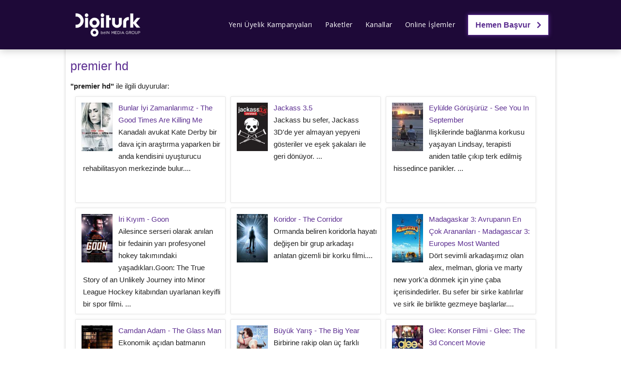

--- FILE ---
content_type: text/html
request_url: https://www.digiturkburada.com.tr/premier_hd-hbretk-id-248-2-7.html
body_size: 9278
content:
<!DOCTYPE html><html lang="tr-TR"><head><meta http-equiv="Content-Type" content="text/html; charset=UTF-8"><meta charset="UTF-8"><meta http-equiv="X-UA-Compatible" content="IE=edge,chrome=1"><meta name="HandheldFriendly" content="True">
<meta name="MobileOptimized" content="320"><meta name="viewport" content="width=device-width, initial-scale=1"><meta name="theme-color" content="#5b2d90">

<title>premier hd - DigiturkBurada</title>
<meta content="premier hd Haberi, premier hd, premier hd ile İlgili Duyurular, premier hd Yardım, Digiturk, beIN Sports" name="Description" />
<META content="premier hd haberi, premier hd duyurusu, premier hd bilgi, premier hd yardım, premier hd hakkında, premier hd merkezleri, digiturk" name="Keywords" />
<meta content="General" name="rating" />
<meta content="cache" http-equiv="Pragma" />
<meta content="INDEX,FOLLOW" name="ROBOTS" />

<style>.tabItem {height:220px!important }</style><link rel="shortcut icon" href="https://cdn.digiturkburada.com.tr/favicon.ico" type="image/x-icon" /><link rel="icon" sizes="192x192" href="https://cdn.digiturkburada.com.tr/192-192.png"><link rel="apple-touch-icon" href="https://cdn.digiturkburada.com.tr/192-192.png"><link rel="stylesheet" href="https://cdn.digiturkburada.com.tr/content/main.css?v=51"/>
<script async src="https://www.googletagmanager.com/gtag/js?id=AW-1017341835"></script>
<script>window.dataLayer = window.dataLayer || [];
function gtag(){dataLayer.push(arguments);}
gtag('js', new Date());
gtag('config', 'AW-1017341835');
</script>
<script>
function gtag_report_conversion(url) {
var callback = function () {
if (typeof(url) != 'undefined') {
window.location = url;}};
gtag('event', 'conversion', {'send_to': 'AW-1017341835/KgnoCM2ZnO8BEIvPjeUD','event_callback': callback});
return false;}
</script>
</head><body>
<a onclick="gtag_report_conversion ('tel:02129860838')" href="tel:02129860838" id="responsive-phone-button" class="btn btn-green btn-lg">TIKLA ARA<i class="fa fa-lg fa-phone"></i></a>

<header>
<nav class="navbar navbar-default navbar-fixed-top" role="navigation">
<div class="container">
<div class="navbar-header">
<button type="button" class="navbar-toggle" data-toggle="offcanvas" data-target=".navbar-offcanvas" data-canvas="body" aria-label="Menü"><span class="icon-bar"></span><span class="icon-bar"></span><span class="icon-bar"></span></button>
<a class="navbar-brand" href="https://www.digiturkburada.com.tr" title="Digiturk"><img title="Digiturk" class="logosize" src="https://cdn.digiturkburada.com.tr/content/digiturk3-logo.png" alt="Digiturk"></a></div>
<div class="pull-right navbar-offcanvas offcanvas">
<ul class="nav navbar-nav navbar-left  canvas-slid">
<li class="dropdown">
<a href="digiturk_kampanyalari.html" class="dropdown-toggle has_children">Yeni Üyelik Kampanyaları</a>
<ul class="dropdown-menu"><li><a href="digiturk_kampanyalari.html"><span>Digiturk Kampanyaları</span> <i style="color:#5b2d90" class="fa pull-right"></i></a></li><li><a href="bein_sports_kampanyalari.html"><span>beIN Sports Kampanyaları</span> <i class="fa pull-right"></i></a></li><li><a href="digiturk_internet_kampanyalari.html"><span>İnternet Kampanyaları</span> <i class="fa pull-right"></i></a></li><li><a href="kutusuz-digiturk-kampanyalari.html"><span>Kutusuz Digiturk Paketleri</span> <i class="fa pull-right"></i></a></li>
</ul>
</li>
<li class="dropdown">
<a href="digiturk_paketleri.html" class="dropdown-toggle has_children">Paketler</a><ul class="dropdown-menu"><li><a href="digiturk_paketleri.html"><span>Digiturk Paketleri</span> <i class="fa pull-right"></i></a></li>
<li><a href="super_lig_paketleri.html"><span>Süper Lig Paketleri</span> <i class="fa pull-right"></i></a></li><li><a href="tod-paketleri.html"><span>TOD Paketleri</span> <i class="fa pull-right"></i></a></li><li><a href="digiturk_internet.html"><span>Digiturk İnternet Paketleri</span> <i class="fa pull-right"></i></a></li></ul>
</li>
<li class="dropdown"><a href="digiturk_kanal_listesi.html" class="dropdown-toggle">Kanallar</a> </li><li class="dropdown"><a href="digiweb.html" class="dropdown-toggle">Online İşlemler</a> </li>

<li class="nav-demo">
<div class="hbsvr">
    <a class="buttun-hb abtn hbsvr-tel" onclick="gtag_report_conversion ('tel:02129860838')"  href="tel:02129860838"><i style="color: #5b2d90;" class="fa fa-lg fa-phone phonebyt"></i> 0(212) 986 08 38</a>   
    <a class="buttun-hb abtn" href="digiturk_basvuru.html">Hemen Başvur <i class="fa fa-lg fa-angle-right"></i></a>
</div>
</li></ul></div></div></nav></header>

<section style="background-color:#fff;margin-top:0px;" class="container ortabrd">
<div class="marketing ">
<div class="row title-content">
<div class="col-md-12">

<h1 class="tarifebaslik">premier hd</h1>



<strong>&quot;premier hd&quot;</strong> ile ilgili duyurular:

<div id="tabs_container" class="tab_container">
						<div id="tab1" class="tab_content" style="display: block;">

						

<div class="tabItem">
								<a href="bunlar_iyi_zamanlarimiz___the_good_times_are_killing_me-hbr-643.html" title="Bunlar İyi Zamanlarımız - The Good Times Are Killing Me">
								<img alt="premier hd, Bunlar İyi Zamanlarımız - The Good Times Are Killing Me" height="124" src="https://cdn.digiturkburada.com.tr/film-izle/Digiturk_The_GoodTimes_Are_Killing_Me.jpg" width="88" /></a><p>
								<a class="a_baslikdunya" href="bunlar_iyi_zamanlarimiz___the_good_times_are_killing_me-hbr-643.html" title="Bunlar İyi Zamanlarımız - The Good Times Are Killing Me">
								Bunlar İyi Zamanlarımız - The Good Times Are Killing Me</a><br />
								<span>Kanadalı avukat Kate Derby bir dava için araştırma yaparken bir anda kendisini uyuşturucu rehabilitasyon merkezinde bulur....
</span>
</p>
							</div>
							
						

<div class="tabItem">
								<a href="jackass_3_5-hbr-642.html" title="Jackass 3.5">
								<img alt="premier hd, Jackass 3.5" height="124" src="https://cdn.digiturkburada.com.tr/film-izle/Digiturk_Jackass.jpg" width="88" /></a><p>
								<a class="a_baslikdunya" href="jackass_3_5-hbr-642.html" title="Jackass 3.5">
								Jackass 3.5</a><br />
								<span>Jackass bu sefer, Jackass 3D&#39;de yer almayan yepyeni gösteriler ve eşek şakaları ile geri dönüyor. ...
</span>
</p>
							</div>
							
						

<div class="tabItem">
								<a href="eylulde_gorusuruz___see_you_in_september-hbr-641.html" title="Eylülde Görüşürüz - See You In September">
								<img alt="premier hd, Eylülde Görüşürüz - See You In September" height="124" src="https://cdn.digiturkburada.com.tr/film-izle/Digiturk_See_You_In_September.jpg" width="88" /></a><p>
								<a class="a_baslikdunya" href="eylulde_gorusuruz___see_you_in_september-hbr-641.html" title="Eylülde Görüşürüz - See You In September">
								Eylülde Görüşürüz - See You In September</a><br />
								<span>İlişkilerinde bağlanma korkusu yaşayan Lindsay, terapisti aniden tatile çıkıp terk edilmiş hissedince panikler. ...
</span>
</p>
							</div>
							
						

<div class="tabItem">
								<a href="iri_kiyim___goon-hbr-639.html" title="İri Kıyım - Goon">
								<img alt="premier hd, İri Kıyım - Goon" height="124" src="https://cdn.digiturkburada.com.tr/film-izle/Digiturk_goon.jpg" width="88" /></a><p>
								<a class="a_baslikdunya" href="iri_kiyim___goon-hbr-639.html" title="İri Kıyım - Goon">
								İri Kıyım - Goon</a><br />
								<span>Ailesince serseri olarak anılan bir fedainin yarı profesyonel hokey takımındaki yaşadıkları.Goon: The True Story of an Unlikely Journey into Minor League Hockey kitabından uyarlanan keyifli bir spor filmi. ...
</span>
</p>
							</div>
							
						

<div class="tabItem">
								<a href="koridor___the_corridor-hbr-634.html" title="Koridor - The Corridor">
								<img alt="premier hd, Koridor - The Corridor" height="124" src="https://cdn.digiturkburada.com.tr/film-izle/Digiturk_Koridor.jpg" width="88" /></a><p>
								<a class="a_baslikdunya" href="koridor___the_corridor-hbr-634.html" title="Koridor - The Corridor">
								Koridor - The Corridor</a><br />
								<span>Ormanda beliren koridorla hayatı değişen bir grup arkadaşı anlatan gizemli bir korku filmi....
</span>
</p>
							</div>
							
						

<div class="tabItem">
								<a href="madagaskar_3__avrupanin_en_cok_arananlari___madagascar_3__europes_most_wanted-hbr-633.html" title="Madagaskar 3: Avrupanın En Çok Arananları - Madagascar 3: Europes Most Wanted">
								<img alt="premier hd, Madagaskar 3: Avrupanın En Çok Arananları - Madagascar 3: Europes Most Wanted" height="124" src="https://cdn.digiturkburada.com.tr/film-izle/Digiturk_Madagascar3.jpg" width="88" /></a><p>
								<a class="a_baslikdunya" href="madagaskar_3__avrupanin_en_cok_arananlari___madagascar_3__europes_most_wanted-hbr-633.html" title="Madagaskar 3: Avrupanın En Çok Arananları - Madagascar 3: Europes Most Wanted">
								Madagaskar 3: Avrupanın En Çok Arananları - Madagascar 3: Europes Most Wanted</a><br />
								<span>Dört sevimli arkadaşımız olan alex, melman, gloria ve marty new york&#39;a dönmek için yine çaba içerisindedirler. Bu sefer bir sirke katılırlar ve sirk ile birlikte gezmeye başlarlar....
</span>
</p>
							</div>
							
						

<div class="tabItem">
								<a href="camdan_adam___the_glass_man-hbr-632.html" title="Camdan Adam - The Glass Man">
								<img alt="premier hd, Camdan Adam - The Glass Man" height="124" src="https://cdn.digiturkburada.com.tr/film-izle/Digiturk_The_Glass_Man.jpg" width="88" /></a><p>
								<a class="a_baslikdunya" href="camdan_adam___the_glass_man-hbr-632.html" title="Camdan Adam - The Glass Man">
								Camdan Adam - The Glass Man</a><br />
								<span>Ekonomik açıdan batmanın eşiğinde olan bir adam, reddedemeyeceği bir teklif alır. ...
</span>
</p>
							</div>
							
						

<div class="tabItem">
								<a href="buyuk_yaris___the_big_year-hbr-631.html" title="Büyük Yarış - The Big Year">
								<img alt="premier hd, Büyük Yarış - The Big Year" height="124" src="https://cdn.digiturkburada.com.tr/film-izle/Digiturk_The_Big_Year.jpg" width="88" /></a><p>
								<a class="a_baslikdunya" href="buyuk_yaris___the_big_year-hbr-631.html" title="Büyük Yarış - The Big Year">
								Büyük Yarış - The Big Year</a><br />
								<span>Birbirine rakip olan üç farklı adam, Kuzey Amerika&#39;nın en az rastlanan, nadir kuşlarını gözlemledikleri bir "kuş-izleme" yarışına katılırlar. ...
</span>
</p>
							</div>
							
						

<div class="tabItem">
								<a href="glee__konser_filmi___glee__the_3d_concert_movie-hbr-630.html" title="Glee: Konser Filmi - Glee: The 3d Concert Movie">
								<img alt="premier hd, Glee: Konser Filmi - Glee: The 3d Concert Movie" height="124" src="https://cdn.digiturkburada.com.tr/film-izle/Digiturk_glee.jpg" width="88" /></a><p>
								<a class="a_baslikdunya" href="glee__konser_filmi___glee__the_3d_concert_movie-hbr-630.html" title="Glee: Konser Filmi - Glee: The 3d Concert Movie">
								Glee: Konser Filmi - Glee: The 3d Concert Movie</a><br />
								<span>En gözde TV şovunun favori yıldızlarını sevdiğiniz şarkıları söylerken ve sahnede fırtına gibi eserken izleyin. ...
</span>
</p>
							</div>
							
						

<div class="tabItem">
								<a href="gercek_sevgi___reel_love-hbr-625.html" title="Gerçek Sevgi - Reel Love">
								<img alt="premier hd, Gerçek Sevgi - Reel Love" height="124" src="https://cdn.digiturkburada.com.tr/film-izle/Digiturk_reel_love.jpg" width="88" /></a><p>
								<a class="a_baslikdunya" href="gercek_sevgi___reel_love-hbr-625.html" title="Gerçek Sevgi - Reel Love">
								Gerçek Sevgi - Reel Love</a><br />
								<span>Doğduğu kasabaya geri dönen genç bir kadını büyük sürprizler beklemektedir. ...
</span>
</p>
							</div>
							
						

<div class="tabItem">
								<a href="aramizda___between_us-hbr-624.html" title="Aramızda - Between Us">
								<img alt="premier hd, Aramızda - Between Us" height="124" src="https://cdn.digiturkburada.com.tr/film-izle/Digiturk_aramizda.jpg" width="88" /></a><p>
								<a class="a_baslikdunya" href="aramizda___between_us-hbr-624.html" title="Aramızda - Between Us">
								Aramızda - Between Us</a><br />
								<span>Kara komedi sevenler kaçırmasın! İki çiftin evlilik ve seks hayatlarını sorguladığı bir kara komedi.....
</span>
</p>
							</div>
							
						

<div class="tabItem">
								<a href="hurdalik___wreckage-hbr-622.html" title="Hurdalık - Wreckage">
								<img alt="premier hd, Hurdalık - Wreckage" height="124" src="https://cdn.digiturkburada.com.tr/film-izle/Digiturk_hurdalik.jpg" width="88" /></a><p>
								<a class="a_baslikdunya" href="hurdalik___wreckage-hbr-622.html" title="Hurdalık - Wreckage">
								Hurdalık - Wreckage</a><br />
								<span>Vasat bir Amerikan yapımı korku filmi. vakit geçirmek isteyenler için olabilir. Çok fazla birşey beklemeyin derim....
</span>
</p>
							</div>
							
						

<div class="tabItem">
								<a href="acimasiz_tanri___god_of_carnage-hbr-620.html" title="Acımasız Tanrı - God of Carnage">
								<img alt="premier hd, Acımasız Tanrı - God of Carnage" height="124" src="https://cdn.digiturkburada.com.tr/film-izle/digiturk_acimasiz_tanri.jpg" width="88" /></a><p>
								<a class="a_baslikdunya" href="acimasiz_tanri___god_of_carnage-hbr-620.html" title="Acımasız Tanrı - God of Carnage">
								Acımasız Tanrı - God of Carnage</a><br />
								<span>Brooklyn&#39;de geçen öykü, yönetmenin hukuki davası nedeniyle Amerika&#39;da çekilemiyor. Bu yüzden film Paris&#39;te çekilecek....
</span>
</p>
							</div>
							
						

<div class="tabItem">
								<a href="savas_ati___war_horse-hbr-602.html" title="Savaş Atı - War Horse">
								<img alt="premier hd, Savaş Atı - War Horse" height="124" src="https://cdn.digiturkburada.com.tr/film-izle/digiturk_savas_atis.jpg" width="88" /></a><p>
								<a class="a_baslikdunya" href="savas_ati___war_horse-hbr-602.html" title="Savaş Atı - War Horse">
								Savaş Atı - War Horse</a><br />
								<span>1. Dünya Savaşı sırasında kırsal İngiltere ve Avrupa arasında geçen Savaş Atı, Joey adlı bir at ile onu evcilleştirip eğiten Albert adında genç bir adam arasındaki muazzam dostlukla başlıyor. ...
</span>
</p>
							</div>
							
						

<div class="tabItem">
								<a href="sessiz_tanik___silent_witness-hbr-599.html" title="Sessiz Tanık - Silent Witness">
								<img alt="premier hd, Sessiz Tanık - Silent Witness" height="124" src="https://cdn.digiturkburada.com.tr/film-izle/digiturk_Sessiz_Tanik.jpg" width="88" /></a><p>
								<a class="a_baslikdunya" href="sessiz_tanik___silent_witness-hbr-599.html" title="Sessiz Tanık - Silent Witness">
								Sessiz Tanık - Silent Witness</a><br />
								<span>Yıllar önce bir hastalık yüzünden konuşma yeteneğini kaybeden bir kız,ailesiyle birlikte Amsterdam&#39;a gelir.Bir cinayete tanık olur.Karanlık bir gecede gerilim ve macera başlamıştır.. ...
</span>
</p>
							</div>
							
						

<div class="tabItem">
								<a href="arena-hbr-598.html" title="Arena">
								<img alt="premier hd, Arena" height="124" src="https://cdn.digiturkburada.com.tr/film-izle/digiturk_Arena.jpg" width="88" /></a><p>
								<a class="a_baslikdunya" href="arena-hbr-598.html" title="Arena">
								Arena</a><br />
								<span>Hamile olan karısını kendi kullandığı arabada trafik kazasında kaybeden David Lord bir barda güzel bir kadının oyuna gelerek kaçırılır ve bir hücreye kapatılır. ...
</span>
</p>
							</div>
							
						

<div class="tabItem">
								<a href="zirhli_kuvvetler___armored-hbr-597.html" title="Zırhlı Kuvvetler - Armored">
								<img alt="premier hd, Zırhlı Kuvvetler - Armored" height="124" src="https://cdn.digiturkburada.com.tr/film-izle/digiturk_Zirhli_Kuvvetler.jpg" width="88" /></a><p>
								<a class="a_baslikdunya" href="zirhli_kuvvetler___armored-hbr-597.html" title="Zırhlı Kuvvetler - Armored">
								Zırhlı Kuvvetler - Armored</a><br />
								<span>Bir grup güvenlik elemanı, özel zırhlı bir para transfer aracını kullanmak ve onu korumakla görevlendirilmiştir. ...
</span>
</p>
							</div>
							
						

<div class="tabItem">
								<a href="ekip_49___ladder_49-hbr-595.html" title="Ekip 49 - Ladder 49">
								<img alt="premier hd, Ekip 49 - Ladder 49" height="124" src="https://cdn.digiturkburada.com.tr/film-izle/digiturk_ekip49.jpg" width="88" /></a><p>
								<a class="a_baslikdunya" href="ekip_49___ladder_49-hbr-595.html" title="Ekip 49 - Ladder 49">
								Ekip 49 - Ladder 49</a><br />
								<span>Baltimore İtfaiye Departmanı&#39;nın Ekip 49 adlı birimde görev yapan Jack Morrison (Joaquin Phoenix) işine büyük bir tutukuyla bağlıdır. ...
</span>
</p>
							</div>
							
						

<div class="tabItem">
								<a href="deadly_hope___olumcul_umut-hbr-594.html" title="Deadly Hope - Ölümcül Umut">
								<img alt="premier hd, Deadly Hope - Ölümcül Umut" height="124" src="https://cdn.digiturkburada.com.tr/film-izle/digiturk_Deadly_Hope.jpg" width="88" /></a><p>
								<a class="a_baslikdunya" href="deadly_hope___olumcul_umut-hbr-594.html" title="Deadly Hope - Ölümcül Umut">
								Deadly Hope - Ölümcül Umut</a><br />
								<span>Joanne Connor&#39;ın başka bir cinayet işlenmesi sıradakinin kendisi olduğu gerçeğine ikna eder. Böylelikle ölümden kaçış başlar...
...
</span>
</p>
							</div>
							
						

<div class="tabItem">
								<a href="evrenin_askerleri__intikam_gunu_3d___universal_soldier__day_of_reckoning__3d_-hbr-588.html" title="Evrenin Askerleri: İntikam Günü 3D - Universal Soldier: Day of Reckoning (3D)">
								<img alt="premier hd, Evrenin Askerleri: İntikam Günü 3D - Universal Soldier: Day of Reckoning (3D)" height="124" src="https://cdn.digiturkburada.com.tr/film-izle/digiturk_Day_of_Reckoning.jpg" width="88" /></a><p>
								<a class="a_baslikdunya" href="evrenin_askerleri__intikam_gunu_3d___universal_soldier__day_of_reckoning__3d_-hbr-588.html" title="Evrenin Askerleri: İntikam Günü 3D - Universal Soldier: Day of Reckoning (3D)">
								Evrenin Askerleri: İntikam Günü 3D - Universal Soldier: Day of Reckoning (3D)</a><br />
								<span>Luc ve Andrew, Evrenin Askerleri tarafından yönetilen yeni bir düzen için savaş vermek zorundadırlar. Luc, Evrenin Askerleri&#39;ni bir araya getiren bir kilise kurmuştur....
</span>
</p>
							</div>
							
						

<div class="tabItem">
								<a href="kaybolmus___abandoned-hbr-587.html" title="Kaybolmuş - Abandoned">
								<img alt="premier hd, Kaybolmuş - Abandoned" height="124" src="https://cdn.digiturkburada.com.tr/film-izle/digiturk_Abandoned.jpg" width="88" /></a><p>
								<a class="a_baslikdunya" href="kaybolmus___abandoned-hbr-587.html" title="Kaybolmuş - Abandoned">
								Kaybolmuş - Abandoned</a><br />
								<span>Psikolojik gerilim türündeki "Abandoned", kocasının kaybolduğuna inanan Mary Walsh ismindeki genç bir kadının kocasını bulmaya çalışırken yaşadığı esrarengiz olaylarla başa çıkma çabasını konu alıyor....
</span>
</p>
							</div>
							
						

<div class="tabItem">
								<a href="telafi___redemption-hbr-583.html" title="Telafi - Redemption">
								<img alt="premier hd, Telafi - Redemption" height="124" src="https://cdn.digiturkburada.com.tr/film-izle/digiturk_redemption.jpg" width="88" /></a><p>
								<a class="a_baslikdunya" href="telafi___redemption-hbr-583.html" title="Telafi - Redemption">
								Telafi - Redemption</a><br />
								<span>Amerika iç savaşı henüz sona ermiş. Güneyli bir aileden sağ kalanlar Kaliforniya&#39;ya doğru göç etmeye başlarlar. Asıl aile için bundan sonrası zordur ve hayatta kalmak zorundadırlar...
</span>
</p>
							</div>
							
						

<div class="tabItem">
								<a href="hayat_agaci___the_tree_of_life-hbr-582.html" title="Hayat Ağacı - The Tree Of Life">
								<img alt="premier hd, Hayat Ağacı - The Tree Of Life" height="124" src="https://cdn.digiturkburada.com.tr/film-izle/digiturkTree_of_Life.jpg" width="88" /></a><p>
								<a class="a_baslikdunya" href="hayat_agaci___the_tree_of_life-hbr-582.html" title="Hayat Ağacı - The Tree Of Life">
								Hayat Ağacı - The Tree Of Life</a><br />
								<span>1950&#39;li yıllarda, Orta Batılı bir aileyi merkezine alan film ailenin en büyük oğlu Jack&#39;in, çocukluk masumiyetinin kaybolmasından başlayarak buruk bir yetişkinlik evresine geçişini konu alıyor....
</span>
</p>
							</div>
							
						

<div class="tabItem">
								<a href="kriz_noktasi___crisis_point-hbr-579.html" title="Kriz Noktası - Crisis Point">
								<img alt="premier hd, Kriz Noktası - Crisis Point" height="124" src="https://cdn.digiturkburada.com.tr/film-izle/Digiturk_Crisis_Point.jpg" width="88" /></a><p>
								<a class="a_baslikdunya" href="kriz_noktasi___crisis_point-hbr-579.html" title="Kriz Noktası - Crisis Point">
								Kriz Noktası - Crisis Point</a><br />
								<span>Kriz Noktası filiminin konusu Kardeşi için aracılık yapan psikolog! Rehine olaylarında aracılık yapan bir kriminal psikologun serüvenleri gözler önune koymaktadır....
</span>
</p>
							</div>
							
						

<div class="tabItem">
								<a href="genc_yetiskin___young_adult-hbr-578.html" title="Genç Yetişkin - Young Adult">
								<img alt="premier hd, Genç Yetişkin - Young Adult" height="124" src="https://cdn.digiturkburada.com.tr/film-izle/Digiturk_Young_Adult.jpg" width="88" /></a><p>
								<a class="a_baslikdunya" href="genc_yetiskin___young_adult-hbr-578.html" title="Genç Yetişkin - Young Adult">
								Genç Yetişkin - Young Adult</a><br />
								<span>Roman yazarı Mavis Gary, boşandıktan kısa bir süre sonra, doğup büyüdüğü Minnesota&#39;daki küçük kasabasına geri taşınır. ...
</span>
</p>
							</div>
							
						

<div class="tabItem">
								<a href="sevgili_hedefim___wild_target-hbr-575.html" title="Sevgili Hedefim - Wild Target">
								<img alt="premier hd, Sevgili Hedefim - Wild Target" height="124" src="https://cdn.digiturkburada.com.tr/film-izle/Digiturk_Wild_Target.jpg" width="88" /></a><p>
								<a class="a_baslikdunya" href="sevgili_hedefim___wild_target-hbr-575.html" title="Sevgili Hedefim - Wild Target">
								Sevgili Hedefim - Wild Target</a><br />
								<span>Eşsiz öldürücü yeteneklerinin aksine gerçek hayatta ürkütücü bir kadın olan annesini mutlu etmeye çalışan bir evlattan başkası değildir....
</span>
</p>
							</div>
							
						

<div class="tabItem">
								<a href="hain___traitor-hbr-572.html" title="Hain - Traitor">
								<img alt="premier hd, Hain - Traitor" height="124" src="https://cdn.digiturkburada.com.tr/film-izle/Digiturk_Traitor.jpg" width="88" /></a><p>
								<a class="a_baslikdunya" href="hain___traitor-hbr-572.html" title="Hain - Traitor">
								Hain - Traitor</a><br />
								<span>FBI ajanı Roy Clayton yeni bir araştırma davasına bakarken tehlikeli bir komplo teorisi ile karşılaşır. ...
</span>
</p>
							</div>
							
						

<div class="tabItem">
								<a href="marigold_oteli39_nde_hayatimin_tatili___the_best_exotic_marigold_hotel-hbr-571.html" title="Marigold Oteli&#39;nde Hayatımın Tatili - The Best Exotic Marigold Hotel">
								<img alt="premier hd, Marigold Oteli&#39;nde Hayatımın Tatili - The Best Exotic Marigold Hotel" height="124" src="https://cdn.digiturkburada.com.tr/film-izle/Digiturk_Marigold_Hotel.jpg" width="88" /></a><p>
								<a class="a_baslikdunya" href="marigold_oteli39_nde_hayatimin_tatili___the_best_exotic_marigold_hotel-hbr-571.html" title="Marigold Oteli&#39;nde Hayatımın Tatili - The Best Exotic Marigold Hotel">
								Marigold Oteli&#39;nde Hayatımın Tatili - The Best Exotic Marigold Hotel</a><br />
								<span>Yaşını almış bir grup İngiliz, emeklilik dönemindeki tatillerini ucuz ve bir o kadar da egzotik Hindistan&#39;da geçirmeye karar verirler....
</span>
</p>
							</div>
							
						

<div class="tabItem">
								<a href="bilardocu_kadin___turn_the_river-hbr-565.html" title="Bilardocu Kadın - Turn the River">
								<img alt="premier hd, Bilardocu Kadın - Turn the River" height="124" src="https://cdn.digiturkburada.com.tr/film-izle/Digiturk_Bilardocu_Kadin.jpg" width="88" /></a><p>
								<a class="a_baslikdunya" href="bilardocu_kadin___turn_the_river-hbr-565.html" title="Bilardocu Kadın - Turn the River">
								Bilardocu Kadın - Turn the River</a><br />
								<span>Ayrı olduğu kocasının baktığı oğlunu gizlice gören bir kadın, çocuğunu kaçırarak yeni bir hayat kurmayı planlar.Yetenekli bir bilardo oyuncusu olan Kailey, ayrıldığı kocasının baktığı oğlu Gulley ile birlikte yeni bir hayat kurmayı düşlemektedir. ...
</span>
</p>
							</div>
							
						

<div class="tabItem">
								<a href="seytani_eziyet___burden_of_evil-hbr-564.html" title="Şeytani Eziyet - Burden of Evil">
								<img alt="premier hd, Şeytani Eziyet - Burden of Evil" height="124" src="https://cdn.digiturkburada.com.tr/film-izle/Digiturk_Burden_of_Evil.jpg" width="88" /></a><p>
								<a class="a_baslikdunya" href="seytani_eziyet___burden_of_evil-hbr-564.html" title="Şeytani Eziyet - Burden of Evil">
								Şeytani Eziyet - Burden of Evil</a><br />
								<span>Bir kaçırma olayı polisin en önemli işine dönüşür... Güçlü bir senatörün kızı bir psikopat tarafından kaçırılınca, adam kızını kurtarmak için bir polisle anlaşır....
</span>
</p>
							</div>
							
						 

<div style="clear:both"></div>		
	
	<br />
	
		

 
    Sayfa:
       <font size="3" color="#000000" face="Verdana"> <a class="link3" href="premier_hd-hbretk-id-248-2-1.html">1</a></font><font size="3" color="#000000" face="Verdana"> <a class="link3" href="premier_hd-hbretk-id-248-2-2.html">2</a></font><font size="3" color="#000000" face="Verdana"> <a class="link3" href="premier_hd-hbretk-id-248-2-3.html">3</a></font><font size="3" color="#000000" face="Verdana"> <a class="link3" href="premier_hd-hbretk-id-248-2-4.html">4</a></font><font size="3" color="#000000" face="Verdana"> <a class="link3" href="premier_hd-hbretk-id-248-2-5.html">5</a></font><font size="3" color="#000000" face="Verdana"> <a class="link3" href="premier_hd-hbretk-id-248-2-6.html">6</a></font><font size="3" color="#000000" face="Verdana"> <a class="link3" href="premier_hd-hbretk-id-248-2-7.html">7</a></font><font size="3" color="#000000" face="Verdana"> <a class="link3" href="premier_hd-hbretk-id-248-2-8.html">8</a></font><font size="3" color="#000000" face="Verdana"> <a class="link3" href="premier_hd-hbretk-id-248-2-9.html">9</a></font><font size="3" color="#000000" face="Verdana"> <a class="link3" href="premier_hd-hbretk-id-248-2-10.html">10</a></font><font size="3" color="#000000" face="Verdana"> <a class="link3" href="premier_hd-hbretk-id-248-2-11.html">11</a></font><font size="3" color="#000000" face="Verdana"> <a class="link3" href="premier_hd-hbretk-id-248-2-12.html">12</a></font><font size="3" color="#000000" face="Verdana"> <a class="link3" href="premier_hd-hbretk-id-248-2-13.html">13</a></font>

		</div>
					</div>
<div style="clear:both"></div>
	<br />
	<br />
	
	<strong>"premier_hd"</strong> ile ilgili duyuru ve haberler


								<p align="left"><br /><strong>Kategori:</strong>
								<a class="etiketler" href="digiturk_ligtv_duyurular.html">Duyurular</a>&nbsp; 
		<br />
<div style="clear:both"></div><br />

<div style="clear:both"></div>
<br />    
<div style="float:left;"><h2 style="color: #36144a;margin-bottom:-10px;font-size: 25px;font-weight: 400;margin-top: 0;">Yorumlar</h2></div>
<div style="text-align:right;"><a href="#yorumekle"><span style="border-radius: 1px;border: 1px solid #5b2d90;color: #5b2d90;padding:5px 15px;text-align:center;">Yorum Yaz</span></a></div>
<hr />
<p style="text-align:center">Yorum bulunmamaktadır.</p>

<div id="yorumekle"></div><div id="yorum" style="margin-left:0px; margin-right:0px;"><h3 style="color:#36144a;margin-bottom: -10px;" class="tarifebaslik">Yorum Ekle</h3>
    <hr />
	
<form action="#yorumekle" method="post" name="yrm">

<div style="margin-bottom: 5px;" class="hucre">
<input placeholder="İsim" maxLength="50" name="ad" size="20" style="border:1px solid #C0C0C0;padding-left: 13px;height:38px;width:276px;" value="" /></div>

<div class="hucre">
<textarea placeholder="Yorum" id="text" name="yorum" style="color:#455F8C;border:1px solid #C0C0C0; background-color:#FFFFFF;max-width:276px;width:100%;height:88px;padding: 13px;"></textarea>
</div>

<div style="margin-bottom: 10px;" class="hucre">
<img alt="" height="35" src="https://cdn.digiturkburada.com.tr/images/c.png" width="112" />
<input size="20" placeholder="Güvenlik Kodu" name="guvenlikkodu" maxLength="30" style="border:1px solid #C0C0C0;padding-left: 13px;height:38px;width:155px;margin-left:5px;"><br />
</div>

<div class="hucre">
<input class="gonder" name="pbSend" style="border:0px;font-size: 15px !important;background-color:#5b2d90;font-weight:bold;color:white;width:276px;height:38px;" type="submit" value="Yorum Ekle" />
</div>
<br /></form></div>




</div></div></div></section>
<section>
<div class="row title-content">
<form action="digiturk_basvuru_islem.html" name="mesaj2" method="post">
<input type="hidden" name="anasayfaalt" value="anasayfaalt">
<div class="hb">
<div class="hb-yazi">
<div class="hb-yazi-b">Hızlı Başvuru</div>
<div class="hb-yazi-y">Digiturk kampanya ve fiyatları hakkında bilgi almak, yeni üyelik başvurusunda bulunmak için formu doldurun, hemen sizi arayalım. </div>
</div>

<div class="hb-form1">
    <label><i class="fa fa-user"></i></label>
    <input size="23" name="ad" required="required" maxlength="50" placeholder="Ad Soyad">
</div>
<div class="hb-form2">
    <label><i class="fa fa-phone"></i></label>
    <input size="23" id="firma_telefon" required="required" name="ceptel" onkeypress="if (event.keyCode < 48 || event.keyCode > 57) event.returnValue = false;" placeholder="(5__) ___ __ __" maxlength="13">
</div>

<div class="hb-btn">
<input type="submit" value="Gönder">
</div>

</div>
</form>
</div>
</section>
<footer>
<div class="container-fluid bg-darkgray xs-center">
<div class="container">
<div class="row">
<div class="col-md-4 col-sm-4 col-xs-12">
<ul>
<li><span class="semibold">SERVİSLER</span></li><li><a href="digiweb.html">Digiturk Online İşlemler</a></li><li><a href="digiturk_dunyasi_blog.html">Digiturk Blog</a></li><li><a href="tod.html">TOD</a></li><li><a href="tod-paketleri.html">TOD Paketleri</a></li><li><a href="bein-sports-yayin-akisi.html">beIN Sports Yayın Akışı</a></li><li><a href="bein-connect-paketleri.html">beIN Connect</a></li><li><a href="digiturk_ek_servisler.html">Ek Servisler</a></li><li><a href="digiturk_yayin_akisi.html">Yayın Akışı</a></li><li><a href="digiturk_kanal_listesi.html">Kanal Listesi</a></li><li><a href="4k_teknolojisi.html">Digiturk 4K</a></li>
</ul>
<ul>
<li><span class="semibold">KAMPANYALAR</span></li><li><a href="digiturk_kampanyalari.html">Tüm Kampanyalar</a></li><li><a href="bein_sports_kampanyalari.html">beIN Sports Kampanyaları</a></li><li><a href="digiturk_internet_kampanyalari.html">İnternet Kampanyaları</a></li><li><a href="kutusuz-digiturk-kampanyalari.html">Kutusuz Digiturk Kampanyaları</a></li><li><a href="kampanya_arsivi.html">Kampanya Arşivi</a></li><li><a href="marka-firsatlari.html">Marka Fırsatları</a></li>
</ul>
</div>
<div class="col-md-4 col-sm-4 col-xs-12">
<ul>
<li><span class="semibold">FİYATLAR</span></li><li><a href="digiturk_paketleri.html">Paketler</a></li><li><a href="super_lig_paketleri.html">Süper Lig Paketleri</a></li><li><a href="digiturk_internet.html">Digiturk İnternet Paketleri</a></li><li><a href="2026-2027-fiyatlari.html">2026/2027 Fiyatları</a></li><li><a href="2026-2027-tod-fiyatlari.html">TOD Fiyatları 2026/2027</a></li><li><a href="internet-fiyatlari.html">İnternet Fiyatları 2026</a></li><li><a href="kutusuz-digiturk-fiyatlari.html">Kutusuz Digiturk Fiyatları</a></li><li><a href="tod-satin-al.html">TOD Satın Al</a></li><li><a href="avrupa.html">Avrupa Paketleri</a></li>
</ul>
<ul>
<li><span class="semibold">BAĞLANTILAR</span></li><li><a href="superlig.html">Süper Lig</a></li><li><a href="superlig-maclari.html">Süper Lig Maç Satın Alma</a></li><li><a href="digiturk-canli-izle.html">Canlı Maç izle</a></li><li><a href="ligtv_mekanlar.html">beIN Sports'lu Mekanlar</a></li>
</ul></div>
<div class="col-md-4 col-sm-4 col-xs-12">
<ul>
<li><span class="semibold">YARDIM</span></li><li><a href="destek.html">Yardım ve Destek</a></li><li><a href="digiturk_fatura_sorgulama.html">Fatura Sorgulama ve Ödeme</a></li><li><a href="digiturk_fatura.html">Fatura Ödeme Noktaları</a></li><li><a href="digiturk_fatura_borc_ogrenme.html">Borç Öğrenme</a></li><li><a href="digiturk_abone_no_ogrenme.html">Digiturk Abone No</a></li><li><a href="turksat-digiturk-frekanslari.html">Türksat Frekansları</a></li><li><a href="tod-tek-mac-satinalma.html">Tek Maç Nasıl Satın Alınır?</a></li><li><a href="altyapi-sorgulama.html">İnternet Altyapı Sorgulama</a></li><li><a href="digiturk-internet-hiz-testi.html">İnternet Hız Testi</a></li>
</ul>
<ul>
<li><span class="semibold">İLETİŞİM</span></li><li><a href="iletisim.html">İletişim</a></li><li><a href="digiturk_musteri_hizmetleri.html">Müşteri Hizmetleri</a></li><li><a href="hakkimizda.html">Hakkımızda</a></li><li><a href="digiturk_bayileri.html">Digiturk Bayileri</a></li><li><a href="digiturk_ligtv_duyurular.html">Duyurular</a></li><li><a href="digiturk_ticari_uyelik.html">Ticari Üyelik</a></li><li><a href="gizlilik.html">Gizlilik Sözleşmesi</a></li><li><a href="kvkk-sozlesmesi.html">KVKK Sözleşmesi</a></li><li><a href="cerez-politikasi.html">Çerez Politikamız</a></li><li><a target="_blank" href="https://cdn.digiturkburada.com.tr/files/potansiyel-musteri-aydinlatma.pdf">Aydınlatma Metni</a></li>
</ul>
</div>
</div>
</div>
</div>
<div class="container">
<div class="row">
<div class="col-md-12 col-xs-12 xs-center">
    <p class="dfaltyazi">digiturkburada.com.tr, Digiturk tarafından yetkilendirilmiş sözleşmeli iş ortağı Sonuç Bilişim tarafından işletilen bir yeni abonelik başvuru ve satış platformudur.</p>
    <p class="dfaltyazi">Yayın, içerik, internet ve teknik hizmetlerin tamamı Digiturk tarafından sunulmaktadır. digiturkburada.com.tr, Digiturk ürün ve paketlerinin tanıtımı ile yeni abonelik başvurularına ve satışlarına aracılık eden yetkili satıcı statüsünde hizmet vermektedir.
</p>
<p class="dfaltyazi">Sitede yer alan tüm marka adları ve ticari unvanlar, ilgili hak sahiplerine aittir. Kullanılan görseller ve kampanya içerikleri, gerekli izinler kapsamında paylaşılmakta olup tüm kullanım hakları yürürlükteki mevzuat çerçevesinde korunmaktadır.</p>
    <p style="text-align:center;margin-top:10px;">2026 © Sonuç Bilişim, Digiturk Partner</p></div>
<div class="clearfix"></div></div></div>
</footer>
<link rel="preconnect" href="https://fonts.googleapis.com">
<link href="https://fonts.googleapis.com/css2?family=Open+Sans:wght@300;400;600;700&display=swap" rel="stylesheet">
<script src="https://cdn.digiturkburada.com.tr/content/jquery.min.js"></script>
<script src="https://cdn.digiturkburada.com.tr/content/common.js"></script>
 
<link rel="stylesheet" href="https://cdn.digiturkburada.com.tr/content/font-awesome.css" />

<script>document.getElementById('firma_telefon').addEventListener('input', function (e) {
var x = e.target.value.replace(/\D/g, '').match(/(\d{0,3})(\d{0,3})(\d{0,4})/);
e.target.value = !x[2] ? x[1] : '(' + x[1] + ')' + x[2] + x[3];
});
</script>

<script>var tabContent=document.getElementsByClassName("tabcontent"),tabLinks=document.getElementsByClassName("tablinks");0<tabContent.length&&(tabContent[0].className+=" duzen"),0<tabLinks.length&&(tabLinks[0].className+=" aktif");</script>
<button title="Yukarı Çık" class="btn-yukaricik" id="btn-yukaricik"><i class="fa fa-angle-up btnyk"></i></button>
<script>const btnTop=document.getElementById("btn-yukaricik");window.onscroll=function(){document.body.scrollTop>400||document.documentElement.scrollTop>400?btnTop.style.display="block":btnTop.style.display="none"},btnTop.addEventListener("click",()=>{window.scrollTo({top:0,behavior:"smooth"})});</script>
<script async data-id="209556" src="//static.getclicky.com/js"></script>
</body></html>

--- FILE ---
content_type: text/css
request_url: https://cdn.digiturkburada.com.tr/content/main.css?v=51
body_size: 10933
content:
@-webkit-keyframes pulse {
0%{-webkit-transform:scale(1)}
50%{-webkit-transform:scale(1.1)}
100%{-webkit-transform:scale(1)}
}
@-moz-keyframes pulse {
0%{-moz-transform:scale(1)}
50%{-moz-transform:scale(1.1)}
100%{-moz-transform:scale(1)}
}
@-o-keyframes pulse {
0%{-o-transform:scale(1)}
50%{-o-transform:scale(1.1)}
100%{-o-transform:scale(1)}
}
@keyframes pulse {
0%{transform:scale(1)}
50%{transform:scale(1.1)}
100%{transform:scale(1)}
}
@-webkit-keyframes flipInX {
0%{-webkit-transform:perspective(400px) rotateX(90deg);opacity:0}
40%{-webkit-transform:perspective(400px) rotateX(-10deg)}
70%{-webkit-transform:perspective(400px) rotateX(10deg)}
100%{-webkit-transform:perspective(400px) rotateX(0deg);opacity:1}
}
@-moz-keyframes flipInX {
0%{-moz-transform:perspective(400px) rotateX(90deg);opacity:0}
40%{-moz-transform:perspective(400px) rotateX(-10deg)}
70%{-moz-transform:perspective(400px) rotateX(10deg)}
100%{-moz-transform:perspective(400px) rotateX(0deg);opacity:1}
}
@-o-keyframes flipInX {
0%{-o-transform:perspective(400px) rotateX(90deg);opacity:0}
40%{-o-transform:perspective(400px) rotateX(-10deg)}
70%{-o-transform:perspective(400px) rotateX(10deg)}
100%{-o-transform:perspective(400px) rotateX(0deg);opacity:1}
}
@keyframes flipInX {
0%{transform:perspective(400px) rotateX(90deg);opacity:0}
40%{transform:perspective(400px) rotateX(-10deg)}
70%{transform:perspective(400px) rotateX(10deg)}
100%{transform:perspective(400px) rotateX(0deg);opacity:1}
}
@-webkit-keyframes fadeIn {
0%{opacity:0}
100%{opacity:1}
}
@-moz-keyframes fadeIn {
0%{opacity:0}
100%{opacity:1}
}
@-o-keyframes fadeIn {
0%{opacity:0}
100%{opacity:1}
}
@keyframes fadeIn {
0%{opacity:0}
100%{opacity:1}
}
@-webkit-keyframes fadeInUp {
0%{opacity:0;-webkit-transform:translateY(20px)}
100%{opacity:1;-webkit-transform:translateY(0)}
}
@-moz-keyframes fadeInUp {
0%{opacity:0;-moz-transform:translateY(20px)}
100%{opacity:1;-moz-transform:translateY(0)}
}
@-o-keyframes fadeInUp {
0%{opacity:0;-o-transform:translateY(20px)}
100%{opacity:1;-o-transform:translateY(0)}
}
@keyframes fadeInUp {
0%{opacity:0;transform:translateY(20px)}
100%{opacity:1;transform:translateY(0)}
}
@-webkit-keyframes fadeInDown {
0%{opacity:0;-webkit-transform:translateY(-20px)}
100%{opacity:1;-webkit-transform:translateY(0)}
}
@-moz-keyframes fadeInDown {
0%{opacity:0;-moz-transform:translateY(-20px)}
100%{opacity:1;-moz-transform:translateY(0)}
}
@-o-keyframes fadeInDown {
0%{opacity:0;-o-transform:translateY(-20px)}
100%{opacity:1;-o-transform:translateY(0)}
}
@keyframes fadeInDown {
0%{opacity:0;transform:translateY(-20px)}
100%{opacity:1;transform:translateY(0)}
}
@-webkit-keyframes fadeInLeft {
0%{opacity:0;-webkit-transform:translateX(-20px)}
100%{opacity:1;-webkit-transform:translateX(0)}
}
@-moz-keyframes fadeInLeft {
0%{opacity:0;-moz-transform:translateX(-20px)}
100%{opacity:1;-moz-transform:translateX(0)}
}
@-o-keyframes fadeInLeft {
0%{opacity:0;-o-transform:translateX(-20px)}
100%{opacity:1;-o-transform:translateX(0)}
}
@keyframes fadeInLeft {
0%{opacity:0;transform:translateX(-20px)}
100%{opacity:1;transform:translateX(0)}
}
@-webkit-keyframes fadeInRight {
0%{opacity:0;-webkit-transform:translateX(20px)}
100%{opacity:1;-webkit-transform:translateX(0)}
}
@-moz-keyframes fadeInRight {
0%{opacity:0;-moz-transform:translateX(20px)}
100%{opacity:1;-moz-transform:translateX(0)}
}
@-o-keyframes fadeInRight {
0%{opacity:0;-o-transform:translateX(20px)}
100%{opacity:1;-o-transform:translateX(0)}
}
@keyframes fadeInRight {
0%{opacity:0;transform:translateX(20px)}
100%{opacity:1;transform:translateX(0)}
}
@-webkit-keyframes bounceIn {
0%{opacity:0;-webkit-transform:scale(.3)}
50%{opacity:1;-webkit-transform:scale(1.05)}
70%{-webkit-transform:scale(.9)}
100%{-webkit-transform:scale(1)}
}
@-moz-keyframes bounceIn {
0%{opacity:0;-moz-transform:scale(.3)}
50%{opacity:1;-moz-transform:scale(1.05)}
70%{-moz-transform:scale(.9)}
100%{-moz-transform:scale(1)}
}
@-o-keyframes bounceIn {
0%{opacity:0;-o-transform:scale(.3)}
50%{opacity:1;-o-transform:scale(1.05)}
70%{-o-transform:scale(.9)}
100%{-o-transform:scale(1)}
}
@keyframes bounceIn {
0%{opacity:0;transform:scale(.3)}
50%{opacity:1;transform:scale(1.05)}
70%{transform:scale(.9)}
100%{transform:scale(1)}
}
article,aside,details,figcaption,figure,footer,header,hgroup,main,nav,section,summary{display:block}
a{background:transparent}
a:active,a:hover{outline:0}
b,strong{font-weight:700}
dfn{font-style:italic}
h1{margin:.67em 0;font-size:2em}
mark{color:#000;background:#ff0}
small{font-size:80%}
img{border:0}
svg:not(:root){overflow:hidden}
figure{margin:1em 40px}
hr{height:0;-webkit-box-sizing:content-box;-moz-box-sizing:content-box;box-sizing:content-box}
button,input,optgroup,select,textarea{margin:0;font:inherit;color:inherit}
button{overflow:visible}
button,select{text-transform:none}
button,html input[type=button],input[type=reset],input[type=submit]{-webkit-appearance:button;cursor:pointer}
button[disabled],html input[disabled]{cursor:default}
button::-moz-focus-inner,input::-moz-focus-inner{padding:0;border:0}
table{border-spacing:0;border-collapse:collapse}
td,th{padding:0}
@media print {
*{color:#000!important;text-shadow:none!important;background:transparent!important;-webkit-box-shadow:none!important;box-shadow:none!important}
a,a:visited{text-decoration:underline}
a[href]:after{content:" (" attr(href) ")"}
a[href^="javascript:"]:after,a[href^="#"]:after{content:""}
tr,img{page-break-inside:avoid}
img{max-width:100%!important}
p,h2,h3{orphans:3;widows:3}
h2,h3{page-break-after:avoid}
select{background:#fff!important}
.navbar{display:none}
.table td,.table th{background-color:#fff!important}
.btn > .caret,.dropup > .btn > .caret{border-top-color:#000!important}
.label{border:1px solid #000}
.table{border-collapse:collapse!important}
.table-bordered th,.table-bordered td{border:1px solid #ddd!important}
}
*{-webkit-box-sizing:border-box;-moz-box-sizing:border-box;box-sizing:border-box}
:before,:after{-webkit-box-sizing:border-box;-moz-box-sizing:border-box;box-sizing:border-box}
html{-webkit-tap-highlight-color:rgba(0,0,0,0)}
input,button,select,textarea{font-family:inherit;font-size:inherit;line-height:inherit}
.aramares{padding-left:3px}
a{text-decoration:none}
a:hover,a:focus{text-decoration:none}
figure{margin:0}
img{vertical-align:middle;max-width:100%}
hr{margin-top:20px;margin-bottom:20px;border:0;border-top:1px solid #eee}
h1,h2,h3,h4,h5,h6,.h1,.h2,.h3,.h4,.h5,.h6{font-family:inherit;font-weight:500;line-height:1.1;color:inherit}
h4,.h4,h5,.h5,h6,.h6{margin-top:10px;margin-bottom:10px}
h1,.h1{font-size:36px}
h2,.h2{font-size:30px}
h3,.h3{font-size:24px}
h4,.h4{font-size:18px}
h5,.h5{font-size:14px}
h6,.h6{font-size:12px}
p{margin:0 0 5px}
.text-left{text-align:left!important}
.page-header{padding-bottom:9px;margin:40px 0 20px;border-bottom:1px solid #eee}
ul,ol{margin-top:0;margin-bottom:10px}
ul ul,ol ul,ul ol,ol ol{margin-bottom:0}
.container{padding-right:0;padding-left:0;margin-right:auto;margin-left:auto}
@media(min-width:769px) {
.container{width:100%;max-width:1012px}
}
@media(min-width:992px) {
.container{width:100%}
}
@media(min-width:1200px) {
.container{width:1012px}
}
.container-fluid{padding-right:15px;padding-left:15px;margin-right:auto;margin-left:auto;margin-top:10px}
.row{margin-left:-15px}
.col-xs-1,.col-sm-1,.col-md-1,.col-lg-1,.col-xs-2,.col-sm-2,.col-md-2,.col-lg-2,.col-xs-3,.col-sm-3,.col-md-3,.col-lg-3,.col-xs-4,.col-sm-4,.col-md-4,.col-lg-4,.col-xs-5,.col-sm-5,.col-md-5,.col-lg-5,.col-xs-6,.col-sm-6,.col-md-6,.col-lg-6,.col-xs-7,.col-sm-7,.col-md-7,.col-lg-7,.col-xs-8,.col-sm-8,.col-md-8,.col-lg-8,.col-xs-9,.col-sm-9,.col-md-9,.col-lg-9,.col-xs-10,.col-sm-10,.col-md-10,.col-lg-10,.col-xs-11,.col-sm-11,.col-md-11,.col-lg-11,.col-xs-12,.col-sm-12,.col-md-12,.col-lg-12{position:relative;min-height:1px;padding-right:15px;padding-left:15px}
.col-xs-1,.col-xs-2,.col-xs-3,.col-xs-4,.col-xs-5,.col-xs-6,.col-xs-7,.col-xs-8,.col-xs-9,.col-xs-10,.col-xs-11,.col-xs-12{float:left}
.col-xs-12{width:100%}
.col-xs-11{width:91.66666667%}
@media(min-width:769px) {
.col-sm-1,.col-sm-2,.col-sm-3,.col-sm-4,.col-sm-5,.col-sm-6,.col-sm-7,.col-sm-8,.col-sm-9,.col-sm-10,.col-sm-11,.col-sm-12{float:left}
.col-sm-4{width:33.33333333%}
}
@media(min-width:992px) {
.col-md-1,.col-md-2,.col-md-3,.col-md-4,.col-md-5,.col-md-6,.col-md-7,.col-md-8,.col-md-9,.col-md-10,.col-md-11,.col-md-12{float:left}
.col-md-12{width:100%}
.col-md-8{width:66.66666667%}
.col-md-4{width:33.33333333%}
}
@media(min-width:1200px) {
.col-lg-1,.col-lg-2,.col-lg-3,.col-lg-4,.col-lg-5,.col-lg-6,.col-lg-7,.col-lg-8,.col-lg-9,.col-lg-10,.col-lg-11,.col-lg-12{float:left}
.col-lg-4{width:33.33333333%}
}
tr.collapse.in{display:table-row}
tbody.collapse.in{display:table-row-group}
.collapsing{position:relative;height:0;overflow:hidden;-webkit-transition:height .35s ease;-o-transition:height .35s ease;transition:height .35s ease}
.caret{display:inline-block;width:0;height:0;margin-left:2px;vertical-align:middle;border-top:4px solid;border-right:4px solid transparent;border-left:4px solid transparent}
.dropdown{position:relative}
.dropdown-toggle:focus{outline:0}
.dropdown-menu{position:absolute;top:100%;left:0;z-index:1000;display:none;float:left;min-width:160px;padding:5px 0;margin:2px 0 0;font-size:14px;text-align:left;list-style:none;background-color:#fff;-webkit-background-clip:padding-box;background-clip:padding-box;border:1px solid #ccc;border:1px solid rgba(0,0,0,.15);border-radius:4px;-webkit-box-shadow:0 6px 12px rgba(0,0,0,.175);box-shadow:0 6px 12px rgba(0,0,0,.175)}
.dropdown-menu.pull-right{right:0;left:auto}
.dropdown-menu .divider{height:1px;margin:9px 0;overflow:hidden;background-color:#e5e5e5}
.dropdown-menu > li > a{display:block;padding:3px 20px;clear:both;font-weight:400;line-height:1.42857143;color:#333;white-space:nowrap;letter-spacing:.5px}
.dropdown-menu > li > a:hover,.dropdown-menu > li > a:focus{color:#262626;text-decoration:none;background-color:#f5f5f5}
.dropdown-menu > .active > a,.dropdown-menu > .active > a:hover,.dropdown-menu > .active > a:focus{color:#fff;text-decoration:none;background-color:#428bca;outline:0}
.dropdown-menu > .disabled > a,.dropdown-menu > .disabled > a:hover,.dropdown-menu > .disabled > a:focus{color:#777}
.dropdown-menu > .disabled > a:hover,.dropdown-menu > .disabled > a:focus{text-decoration:none;cursor:not-allowed;background-color:transparent;background-image:none;filter:progid:DXImageTransform.Microsoft.gradient(enabled = false)}
.open > .dropdown-menu{display:block}
.open > a{outline:0}
.dropdown-menu-right{right:0;left:auto}
.dropdown-menu-left{right:auto;left:0}
.dropdown-header{display:block;padding:3px 20px;font-size:12px;line-height:1.42857143;color:#777;white-space:nowrap}
.dropdown-backdrop{position:fixed;top:0;right:0;bottom:0;left:0;z-index:990}
.pull-right > .dropdown-menu{right:0;left:auto}
.dropup .caret,.navbar-fixed-bottom .dropdown .caret{content:"";border-top:0;border-bottom:4px solid}
.dropup .dropdown-menu,.navbar-fixed-bottom .dropdown .dropdown-menu{top:auto;bottom:100%;margin-bottom:1px}
@media(min-width:769px) {
.navbar-right .dropdown-menu{right:0;left:auto}
.navbar-right .dropdown-menu-left{right:auto;left:0}
}
.btn .caret{margin-left:0}
.btn-lg .caret{border-width:5px 5px 0;border-bottom-width:0}
.dropup .btn-lg .caret{border-width:0 5px 5px}
[data-toggle=buttons] > .btn input[type=radio],[data-toggle=buttons] > .btn-group > .btn input[type=radio],[data-toggle=buttons] > .btn input[type=checkbox],[data-toggle=buttons] > .btn-group > .btn input[type=checkbox]{position:absolute;clip:rect(0,0,0,0);pointer-events:none}
.nav{padding-left:0;margin-bottom:0;list-style:none}
.nav > li{position:relative;display:block}
.nav > li > a{position:relative;display:block;padding:10px 15px}
.nav > li.disabled > a{color:#777}
.nav > li.disabled > a:hover,.nav > li.disabled > a:focus{color:#777;text-decoration:none;cursor:not-allowed;background-color:transparent}
.nav .nav-divider{height:1px;margin:9px 0;overflow:hidden;background-color:#e5e5e5}
.nav > li > a > img{max-width:none}
.nav-tabs > li{float:left}
.nav-tabs > li > a{margin-right:2px;line-height:1.42857143;border-radius:4px 4px 0 0}
.nav-tabs > li.active > a,.nav-tabs > li.active > a:hover,.nav-tabs > li.active > a:focus{color:#555;cursor:default;background-color:#fff;border-bottom-color:transparent}
.tab-content > .tab-pane{display:none;visibility:hidden}
.tab-content > .active{display:block;visibility:visible}
.nav-tabs > li.active{background-color:#fff}
.nav-tabs .dropdown-menu{margin-top:-1px;border-top-left-radius:0;border-top-right-radius:0}
.navbar{position:relative;min-height:50px;margin-bottom:20px}
@media(min-width:769px) {
.navbar{border-radius:4px}
}
@media(min-width:769px) {
.navbar-header{float:left}
}
.navbar-collapse{padding-right:15px;padding-left:15px;overflow-x:visible;-webkit-overflow-scrolling:touch;border-top:1px solid transparent;-webkit-box-shadow:inset 0 1px 0 rgba(255,255,255,.1);box-shadow:inset 0 1px 0 rgba(255,255,255,.1)}
.navbar-collapse.in{overflow-y:auto}
@media(min-width:769px) {
.navbar-collapse{width:auto;border-top:0;-webkit-box-shadow:none;box-shadow:none}
.navbar-collapse.collapse{display:block!important;height:auto!important;padding-bottom:0;overflow:visible!important;visibility:visible!important}
.navbar-collapse.in{overflow-y:visible}
.navbar-fixed-top .navbar-collapse,.navbar-static-top .navbar-collapse,.navbar-fixed-bottom .navbar-collapse{padding-right:0;padding-left:0}
}
.navbar-fixed-top .navbar-collapse,.navbar-fixed-bottom .navbar-collapse{max-height:340px}
@media(max-device-width:480px) and (orientation:landscape) {
.navbar-fixed-top .navbar-collapse,.navbar-fixed-bottom .navbar-collapse{max-height:200px}
}
.container > .navbar-header,.container-fluid > .navbar-header,.container > .navbar-collapse,.container-fluid > .navbar-collapse{margin-right:-15px;margin-left:-15px}
@media(min-width:769px) {
.container > .navbar-header,.container-fluid > .navbar-header,.container > .navbar-collapse,.container-fluid > .navbar-collapse{margin-right:0;margin-left:0}
}
.navbar-static-top{z-index:1000;border-width:0 0 1px}
@media(min-width:769px) {
.navbar-static-top{border-radius:0}
}
.navbar-fixed-top,.navbar-fixed-bottom{position:fixed;right:0;left:0;z-index:1010}
@media(min-width:769px) {
.navbar-fixed-top,.navbar-fixed-bottom{border-radius:0}
}
.navbar-fixed-top{top:0}
.navbar-fixed-bottom{bottom:0;margin-bottom:0;border-width:1px 0 0}
.navbar-brand{float:left;padding:27px 0;font-size:18px}
.navbar-brand:hover,.navbar-brand:focus{text-decoration:none}
.navbar-toggle{position:relative;float:right;padding:9px 10px;margin-top:8px;margin-bottom:8px;background-color:transparent;background-image:none;border:1px solid transparent;border-radius:4px}
.navbar-toggle:focus{outline:0}
.navbar-toggle .icon-bar{display:block;width:36px;height:6px;border-radius:4px}
.navbar-toggle .icon-bar + .icon-bar{margin-top:6px}
@media(min-width:769px) {
.navbar-toggle{display:none}
}
.navbar-nav{margin:7.5px -15px}
@media(max-width:768px) {
.navbar-collapse{text-align:center;margin-left:1%!important;margin-bottom:4%;width:100%}
.navbar-nav .open .dropdown-menu{position:static;float:none;width:auto;margin-top:0;background-color:transparent;border:0;-webkit-box-shadow:none;box-shadow:none}
.navbar-nav .open .dropdown-menu > li > a,.navbar-nav .open .dropdown-menu .dropdown-header{padding:5px 15px 5px 25px}
.navbar-nav .open .dropdown-menu > li > a{line-height:20px}
.navbar-nav .open .dropdown-menu > li > a:hover,.navbar-nav .open .dropdown-menu > li > a:focus{background-image:none}
.navbar-fixed-top .navbar-collapse,.navbar-fixed-bottom .navbar-collapse{min-height:365px}
.navbar-default .navbar-nav > li > a{display:block}
.navbar-nav{margin:0}
}
@media(min-width:769px) {
.navbar-nav{float:left;margin:0}
.navbar-nav > li{float:left}
.navbar-nav > li > a{padding-top:15px;padding-bottom:15px}
.navbar-nav.navbar-right:last-child{margin-right:-15px}
}
@media(min-width:769px) {
.navbar-left{float:left!important}
.navbar-right{float:right!important}
}
.navbar-nav > li > .dropdown-menu{margin-top:0;border-top-left-radius:0;border-top-right-radius:0}
.navbar-fixed-bottom .navbar-nav > li > .dropdown-menu{border-bottom-right-radius:0;border-bottom-left-radius:0}
.navbar-btn{margin-top:8px;margin-bottom:8px}
.navbar-btn.btn-sm{margin-top:10px;margin-bottom:10px}
.navbar-btn.btn-xs{margin-top:14px;margin-bottom:14px}
.navbar-text{margin-top:15px;margin-bottom:15px}
@media(min-width:769px) {
.navbar-text{float:left;margin-right:15px;margin-left:15px}
.navbar-text.navbar-right:last-child{margin-right:0}
}
.navbar-default .navbar-brand{color:#777}
.navbar-default .navbar-brand:hover,.navbar-default .navbar-brand:focus{color:#5e5e5e;background-color:transparent}
.navbar-default .navbar-text{color:#777}
.navbar-default .navbar-nav > li > a{color:#777}
.navbar-default .navbar-nav > .active > a,.navbar-default .navbar-nav > .active > a:hover,.navbar-default .navbar-nav > .active > a:focus{color:#555;background-color:#e7e7e7}
.navbar-default .navbar-nav > .disabled > a,.navbar-default .navbar-nav > .disabled > a:hover,.navbar-default .navbar-nav > .disabled > a:focus{color:#ccc;background-color:transparent}
.navbar-default .navbar-toggle .icon-bar{background-color:#fff}
.navbar-default .navbar-collapse,.navbar-default .navbar-form{border-color:#e7e7e7}
@media(max-width:768px) {
.navbar-default .navbar-nav .open .dropdown-menu > li > a{color:#777}
.navbar-default .navbar-nav .open .dropdown-menu > li > a:hover,.navbar-default .navbar-nav .open .dropdown-menu > li > a:focus{color:#333;background-color:#ddd}
ul.dropdown-menu li a i{display:none}
.navbar-default .navbar-nav .open .dropdown-menu > .active > a,.navbar-default .navbar-nav .open .dropdown-menu > .active > a:hover,.navbar-default .navbar-nav .open .dropdown-menu > .active > a:focus{color:#555;background-color:#e7e7e7}
.navbar-default .navbar-nav .open .dropdown-menu > .disabled > a,.navbar-default .navbar-nav .open .dropdown-menu > .disabled > a:hover,.navbar-default .navbar-nav .open .dropdown-menu > .disabled > a:focus{color:#ccc;background-color:transparent}
}
.navbar-default .navbar-link{color:#777}
.navbar-default .navbar-link:hover{color:#333}
.navbar-default .btn-link{color:#777}
.navbar-default .btn-link:hover,.navbar-default .btn-link:focus{color:#333}
.navbar-default .btn-link[disabled]:hover,fieldset[disabled] .navbar-default .btn-link:hover,.navbar-default .btn-link[disabled]:focus,fieldset[disabled] .navbar-default .btn-link:focus{color:#ccc}
.navbar-inverse .btn-link[disabled]:hover,fieldset[disabled] .navbar-inverse .btn-link:hover,.navbar-inverse .btn-link[disabled]:focus,fieldset[disabled] .navbar-inverse .btn-link:focus{color:#444}
.label{display:inline;padding:.2em .6em .3em;font-size:75%;font-weight:700;line-height:1;color:#fff;text-align:center;white-space:nowrap;vertical-align:baseline;border-radius:.25em}
a.label:hover,a.label:focus{color:#fff;text-decoration:none;cursor:pointer}
.label:empty{display:none}
.btn .label{position:relative;top:-1px}
.btn .badge{position:relative;top:-1px}
.btn-xs .badge{top:0;padding:1px 5px}
a.badge:hover,a.badge:focus{color:#fff;text-decoration:none;cursor:pointer}
a.list-group-item.active > .badge,.nav-pills > .active > a > .badge{color:#428bca;background-color:#fff}
.nav-pills > li > a > .badge{margin-left:3px}
.clearfix:before,.clearfix:after,.dl-horizontal dd:before,.dl-horizontal dd:after,.container:before,.container:after,.container-fluid:before,.container-fluid:after,.row:before,.row:after,.form-horizontal .form-group:before,.form-horizontal .form-group:after,.btn-toolbar:before,.btn-toolbar:after,.btn-group-vertical > .btn-group:before,.btn-group-vertical > .btn-group:after,.nav:before,.nav:after,.navbar:before,.navbar:after,.navbar-header:before,.navbar-header:after,.navbar-collapse:before,.navbar-collapse:after,.pager:before,.pager:after,.panel-body:before,.panel-body:after,.modal-footer:before,.modal-footer:after{display:table;content:" "}
.clearfix:after,.dl-horizontal dd:after,.container:after,.container-fluid:after,.row:after,.form-horizontal .form-group:after,.btn-toolbar:after,.btn-group-vertical > .btn-group:after,.nav:after,.navbar:after,.navbar-header:after,.navbar-collapse:after,.pager:after,.panel-body:after,.modal-footer:after{clear:both}
.center-block{display:block;margin-right:auto;margin-left:auto}
.pull-right{float:right!important}
.pull-left{float:left!important}
.hide{display:none!important}
.show{display:block!important}
.invisible{visibility:hidden}
.text-hide{font:0/0 a;color:transparent;text-shadow:none;background-color:transparent;border:0}
.hidden{display:none!important;visibility:hidden!important}
.visible{display:inline-block!important;visibility:visible!important}
.affix{position:fixed;-webkit-transform:translate3d(0,0,0);-o-transform:translate3d(0,0,0);transform:translate3d(0,0,0)}
.visible-xs,.visible-sm,.visible-md,.visible-lg{display:none!important}
.visible-xs-block,.visible-xs-inline,.visible-xs-inline-block,.visible-sm-block,.visible-sm-inline,.visible-sm-inline-block,.visible-md-block,.visible-md-inline,.visible-md-inline-block,.visible-lg-block,.visible-lg-inline,.visible-lg-inline-block{display:none!important}
@media(max-width:768px) {
.visible-xs{display:block!important}
table.visible-xs{display:table}
tr.visible-xs{display:table-row!important}
th.visible-xs,td.visible-xs{display:table-cell!important}
}
@media(max-width:768px) {
.visible-xs-block{display:block!important}
}
@media(max-width:768px) {
.visible-xs-inline{display:inline!important}
}
@media(max-width:768px) {
.visible-xs-inline-block{display:inline-block!important}
}
@media(min-width:769px) and (max-width:991px) {
.visible-sm{display:block!important}
table.visible-sm{display:table}
tr.visible-sm{display:table-row!important}
th.visible-sm,td.visible-sm{display:table-cell!important}
.visible-sm-block{display:block!important}
.visible-sm-inline{display:inline!important}
.visible-sm-inline-block{display:inline-block!important}
}
@media(min-width:992px) and (max-width:1199px) {
.visible-md{display:block!important}
table.visible-md{display:table}
tr.visible-md{display:table-row!important}
th.visible-md,td.visible-md{display:table-cell!important}
.visible-md-block{display:block!important}
.visible-md-inline{display:inline!important}
.visible-md-inline-block{display:inline-block!important}
}
@media(min-width:1200px) {
.visible-lg{display:block!important}
table.visible-lg{display:table}
tr.visible-lg{display:table-row!important}
th.visible-lg,td.visible-lg{display:table-cell!important}
}
@media(min-width:1200px) {
.visible-lg-block{display:block!important}
}
@media(min-width:1200px) {
.visible-lg-inline{display:inline!important}
}
@media(min-width:1200px) {
.visible-lg-inline-block{display:inline-block!important}
}
@media(max-width:768px) {
.hidden-xs{display:none!important}
}
@media(min-width:769px) and (max-width:991px) {
.hidden-sm{display:none!important}
}
@media(min-width:992px) and (max-width:1199px) {
.hidden-md{display:none!important}
}
@media(min-width:1200px) {
.hidden-lg{display:none!important}
}
.fa{display:inline-block;font:normal normal normal 14px/1 FontAwesome;font-size:inherit;text-rendering:auto;-webkit-font-smoothing:antialiased;-moz-osx-font-smoothing:grayscale}
.fa-lg{font-size:1.33333333em;line-height:.75em;vertical-align:-15%}
.pull-right{float:right}
.pull-left{float:left}
.fa.pull-right{margin-left:.3em}
@-webkit-keyframes fa-spin {
0%{-webkit-transform:rotate(0deg);transform:rotate(0deg)}
100%{-webkit-transform:rotate(359deg);transform:rotate(359deg)}
}
@keyframes fa-spin {
0%{-webkit-transform:rotate(0deg);transform:rotate(0deg)}
100%{-webkit-transform:rotate(359deg);transform:rotate(359deg)}
}
.fa-phone:before{content:"\f095"}
.fa-square-o:before{content:"\f096"}
.fa-phone-square:before{content:"\f098"}
.fa-h-square:before{content:"\f0fd"}
.fa-plus-square:before{content:"\f0fe"}
.fa-angle-left:before{content:"\f104"}
.fa-angle-right:before{content:"\f105"}
.fa-angle-up:before{content:"\f106"}
.fa-angle-down:before{content:"\f107"}
.responsive-slider-parallax{width:100%;position:relative;max-width:1012px;margin-left:auto;margin-right:auto;box-shadow:0 0 3px 0 #cac1c1}
.responsive-slider-parallax .slides-container{position:relative;overflow:hidden}
.slide-bg{position:absolute;width:1012px;height:480px}
.slide-bg img{width:100%}
.responsive-slider-parallax .slides-container ul{list-style-type:none;padding:0;margin:0;white-space:nowrap;font-size:0}
.responsive-slider-parallax .slides-container ul li{display:inline-block;width:100%}
.slide-layers{text-align:center}
.slide-layers.text-right .caption.header,.slide-layers.text-right .caption.button{right:20%}
.slide-layers.text-right .caption.button{bottom:12%!important}
.color-blue{color:#bc022b}
.slide-layers.text-left .caption.header h1{font-size:44px!important}
.slide-layers.text-left .caption.header h2{font-size:44px!important}
.slide-layers.text-left .caption.header,.slide-layers.text-left .caption.button{width:1010px!important;left:50%!important;margin-left:-480px}
.slide-layers.text-right .caption.header,.slide-layers.text-right .caption.button{right:23.5%}
.slide-layers.text-left .caption.button{bottom:12%!important}
.responsive-slider-parallax .slides-container ul li .slide-body{display:inline-block;position:relative;width:1012px;height:480px;font-size:14px}
.responsive-slider-parallax .slides-container ul li .slide-body img{max-width:100%}
.responsive-slider-parallax .slides-container ul li .slide-body .caption{position:absolute;color:#2f1b46}
.responsive-slider-parallax .slides-container ul li .slide-body .caption.header{width:100%;top:60px;line-height:0}
.responsive-slider-parallax .slides-container ul li .slide-body .caption.header h1{font-size:70px;font-weight:700;margin:1.2% -5px}
.responsive-slider-parallax .slides-container ul li .slide-body .caption.header h2{font-size:56px;font-weight:700;margin:1.2% -5px}
.responsive-slider-parallax .slides-container ul li .slide-body .caption.header p{font-size:24px;line-height:30px}
.responsive-slider-parallax .slides-container ul li .slide-body .caption.sub{bottom:-8px;right:-20px;font-weight:700;font-family:'Cuprum',sans-serif;color:#000;text-shadow:0 1px 0 #fff;padding:0 3px;background:#fff}
.responsive-slider-parallax .slides-container ul li .slide-body .caption.button{bottom:18%;width:100%}
.responsive-slider-parallax .slides-container ul li .slide-body .caption.image{top:10%;right:23.5%;width:22%}
.responsive-slider-parallax .slides-container ul li .slide-body .caption.image.left{left:24%}
.responsive-slider-parallax .slides-container ul li .slide-body .caption img{max-width:100%}
.responsive-slider-parallax .pages{position:absolute;bottom:3%;left:0;width:100%;text-align:center}
.slidebaslik{color:#2f1b46}
.responsive-slider-parallax .pages .page{display:inline-block;position:relative;margin:1px;border-radius:10px;padding:8px;border:2px solid transparent}
.responsive-slider-parallax .pages .page span{display:inline-block;cursor:pointer;border:1px solid #662e85;border-radius:10px;background-color:#fff;padding:5px;position:absolute;left:2px;top:2px}
.responsive-slider-parallax .pages .page.active{opacity:1;border-color:#662e85}
.responsive-slider-parallax .pages .page.active span{background-color:#662e85}
@media (max-device-width:1600px) {
.responsive-slider-parallax .slides-container ul li .slide-body .caption.image{top:10%;right:12.5%}
.responsive-slider-parallax .slides-container ul li .slide-body .caption.image.left{left:12.5%}
.slide-layers.text-right .caption.header,.slide-layers.text-right .caption.button{right:12.5%}
.slide-layers.text-left .caption.header,.slide-layers.text-left .caption.button{left:12.5%}
}
@media(max-width:768px) {
.responsive-slider-parallax .slides-container ul li .slide-body .caption.header h1,.responsive-slider-parallax .slides-container ul li .slide-body .caption.header h2,.responsive-slider-parallax .slides-container ul li .slide-body .caption.header p{font-size:22px;white-space:normal}
.responsive-slider-parallax .slides-container ul li .slide-body .caption.header h1{font-size:22px;margin:1.2% 0}
.responsive-slider-parallax .slides-container ul li .slide-body .caption.header p{font-size:16px;padding:15px 3px}
.responsive-slider-parallax .slides-container ul li .slide-body .caption.button{bottom:26%}
.responsive-slider-parallax .pages{bottom:20px}
.slide-layers.text-right .caption.header,.slide-layers.text-right .caption.button{right:3%}
.slide-layers.text-left .caption.header,.slide-layers.text-left .caption.button{left:3%}
.responsive-slider-parallax .slides-container ul li .slide-body .caption.image{right:3%;width:54%}
.responsive-slider-parallax .slides-container ul li .slide-body .caption.image.left{right:3%;width:54%}
.responsive-slider-parallax .slides-container ul li .slide-body .caption.header{top:9%}
.slide-layers.text-right .caption.button,.slide-layers.text-left .caption.button{bottom:19%!important}
}
@media only screen and (min-device-width:320px) and (max-device-width:480px) and (orientation:portrait) {
.slide-layers.text-right .caption.header,.slide-layers.text-right .caption.button{right:1%}
.slide-layers.text-left .caption.header,.slide-layers.text-left .caption.button{left:1%}
}
@-webkit-keyframes loading {
0%{width:7px;height:7px;-webkit-transform:translateZ(0)}
100%{width:11px;height:11px;-webkit-transform:translateZ(0)}
}
@-moz-keyframes loading {
0%{width:7px;height:7px;-moz-transform:translateZ(0)}
100%{width:11px;height:11px;-moz-transform:translateZ(0)}
}
@media(min-width:1px) {
.container-smooth{width:auto}
}
.btn-labeled{padding-top:0;padding-bottom:0}
.btn-label{position:relative;background:0;background:rgba(0,0,0,.15);display:inline-block;padding:6px 12px;left:-12px;border-radius:3px 0 0 3px}
.btn-label.btn-label-right{left:auto;right:-12px;border-radius:0 3px 3px 0}
.btn-lg .btn-label{padding:10px 16px;left:-16px;border-radius:5px 0 0 5px}
.btn-lg .btn-label.btn-label-right{left:auto;right:-16px;border-radius:0 5px 5px 0}
.btn-sm .btn-label{padding:5px 10px;left:-10px;border-radius:2px 0 0 2px}
.btn-sm .btn-label.btn-label-right{left:auto;right:-10px;border-radius:0 2px 2px 0}
.btn-xs .btn-label{padding:1px 5px;left:-5px;border-radius:2px 0 0 2px}
.btn-xs .btn-label.btn-label-right{left:auto;right:-5px;border-radius:0 2px 2px 0}
.nav-tabs-bottom{border-bottom:0;border-top:1px solid #ddd}
.nav-tabs-bottom > li{margin-bottom:0;margin-top:-1px}
.nav-tabs-bottom > li > a{border-radius:0 0 4px 4px}
.nav-tabs-bottom > li > a:hover,.nav-tabs-bottom > li > a:focus,.nav-tabs-bottom > li.active > a,.nav-tabs-bottom > li.active > a:hover,.nav-tabs-bottom > li.active > a:focus{border:1px solid #ddd;border-top-color:transparent}
.nav-tabs-left{border-bottom:0;border-right:1px solid #ddd}
.nav-tabs-left > li{margin-bottom:0;margin-right:-1px;float:none}
.nav-tabs-left > li > a{border-radius:4px 0 0 4px;margin-right:0;margin-bottom:2px}
.nav-tabs-left > li > a:hover,.nav-tabs-left > li > a:focus,.nav-tabs-left > li.active > a,.nav-tabs-left > li.active > a:hover,.nav-tabs-left > li.active > a:focus{border:1px solid #ddd;border-right-color:transparent}
.row > .nav-tabs-left{padding-right:0;padding-left:15px;margin-right:-1px;position:relative;z-index:1}
.row > .nav-tabs-left + .tab-content{border-left:1px solid #ddd}
.nav-tabs-right{border-bottom:0;border-left:1px solid #ddd}
.nav-tabs-right > li{margin-bottom:0;margin-left:-1px;float:none}
.nav-tabs-right > li > a{border-radius:0 4px 4px 0;margin-left:0;margin-bottom:2px}
.nav-tabs-right > li > a:hover,.nav-tabs-right > li > a:focus,.nav-tabs-right > li.active > a,.nav-tabs-right > li.active > a:hover,.nav-tabs-right > li.active > a:focus{border:1px solid #ddd;border-left-color:transparent}
.row > .nav-tabs-right{padding-left:0;padding-right:15px}
.navmenu-fixed-left,.navmenu-fixed-right,.navbar-offcanvas{position:fixed;z-index:1030;top:0;bottom:0;overflow-y:auto;border-radius:0}
.navmenu-fixed-left,.navbar-offcanvas.navmenu-fixed-left{left:0;right:auto;border-width:0 1px 0 0}
.navmenu-fixed-right,.navbar-offcanvas{left:auto;right:0;border-width:0 0 0 1px}
.navmenu-nav{margin-bottom:10px}
.navmenu-nav.dropdown-menu{position:static;margin:0;padding-top:0;float:none;border:0;-webkit-box-shadow:none;box-shadow:none;border-radius:0}
.navbar-offcanvas .navbar-nav{margin:0}
@media(min-width:769px) {
.navbar-offcanvas{width:auto;border-top:0;box-shadow:none}
.navbar-offcanvas.offcanvas{position:static;display:block!important;height:auto!important;padding-bottom:0;overflow:visible!important}
.navbar-offcanvas .navbar-nav.navbar-left:first-child{margin-left:-15px}
.navbar-offcanvas .navbar-nav.navbar-right:last-child{margin-right:-15px}
.navbar-offcanvas .navmenu-brand{display:none}
}
@media(min-width:992px) {
.alert-fixed-top,.alert-fixed-bottom{width:992px;left:50%;margin-left:-496px}
}
.alert-fixed-top{top:0;border-width:0 0 1px}
@media(min-width:992px) {
.alert-fixed-top{border-bottom-right-radius:4px;border-bottom-left-radius:4px;border-width:0 1px 1px}
}
.alert-fixed-bottom{bottom:0;border-width:1px 0 0}
@media(min-width:992px) {
.alert-fixed-bottom{border-top-right-radius:4px;border-top-left-radius:4px;border-width:1px 1px 0}
}
.offcanvas{display:none}
.offcanvas.in{display:block}
@media(max-width:767px) {
.offcanvas-xs{display:none}
.offcanvas-xs.in{display:block}
}
@media(max-width:991px) {
.offcanvas-sm{display:none}
.offcanvas-sm.in{display:block}
}
@media(max-width:1199px) {
.offcanvas-md{display:none}
.offcanvas-md.in{display:block}
}
.offcanvas-lg{display:none}
.offcanvas-lg.in{display:block}
.canvas-sliding{-webkit-transition:top .35s,left .35s,bottom .35s,right .35s;transition:top .35s,left .35s,bottom .35s,right .35s}
.offcanvas-clone{height:0!important;width:0!important;overflow:hidden!important;border:none!important;margin:0!important;padding:0!important;position:absolute!important;top:auto!important;left:auto!important;bottom:0!important;right:0!important;opacity:0!important}
.table.rowlink td:not(.rowlink-skip),.table .rowlink td:not(.rowlink-skip){cursor:pointer}
.table.rowlink td:not(.rowlink-skip) a,.table .rowlink td:not(.rowlink-skip) a{color:inherit;font:inherit;text-decoration:inherit}
.table-hover.rowlink tr:hover td,.table-hover .rowlink tr:hover td{background-color:#cfcfcf}
.btn-file{overflow:hidden;position:relative;vertical-align:middle}
.btn-file > input{position:absolute;top:0;right:0;margin:0;opacity:0;filter:alpha(opacity=0);font-size:23px;height:100%;width:100%;direction:ltr;cursor:pointer}
html{font-family:'Open Sans',sans-serif;-webkit-text-size-adjust:100%;-ms-text-size-adjust:100%}
body{margin:0;color:#222;background:#fff;font-family:'HouschkaProDemiBoldRegular',Arial,sans-serif;font-size:15px;padding-top:100px;font-weight:400;-webkit-font-smoothing:antialiased;-moz-osx-font-smoothing:grayscale;text-rendering:optimizeLegibility}
::selection{background:#F2654E;color:#fff}
.tarifebaslik{font-size:25px}
h1,h2{font-size:25px;font-weight:300;color:#5b2d90}
h1:last-child,h2:last-child{margin-top:20px;margin-bottom:0}
h3{font-size:24px;font-weight:400}
h5{font-size:18px;font-weight:600}
p{font-size:15px;font-weight:300}
ul{font-size:16px;font-weight:300}
a{color:#06C}
a,button{outline:0}
textarea{resize:none}
.display-none{display:none}
.title-content{margin-top:5px;line-height:1.5em}
.title-content span{margin-top:50px;margin-bottom:20px}
.title-content span:last-child{margin-top:0;margin-bottom:0}
.title-content p{font-weight:300;line-height:25px}
.title-content b,.title-content strong{font-weight:600}
.bg-blue .title-content p{font-weight:100}
.bg-purple .title-content p{font-weight:100}
.light{font-weight:300!important}
.regular{font-weight:400}
.semibold{font-weight:600;color:#4d126d}
.bold{font-weight:700}
.extrabold{font-weight:800}
.bg-darkgray{background-color:#fff}
.btn{display:inline-block;font-size:14px;line-height:1.44;text-align:center;white-space:nowrap;vertical-align:middle;cursor:pointer;background-image:none;border:1px solid;color:#bc022b;font-weight:600!important;border-radius:1px}
.btn-red{background-color:#5b2d90;border-bottom-color:#5b2d90;color:#fff;border:none;border-radius:1px}
.btn-red:focus,.btn-red:hover{background-color:#1e0938;border-bottom-color:#1e0938}
.btn-green{background-color:#5b2d90;border-bottom-color:#5b2d90}
.btn-green:focus,.btn-green:hover{background-color:#5b2d90}
.btn-blue{background-color:#fff}
.btn-blue:focus,.btn-blue:hover{background-color:#fff}
.btn-lg{padding:10px 22px;font-size:24px}
.btn-md{font-size:20px!important;padding:11px 20px 8px}
.btn-sm{font-size:16px!important;padding:9px 15px 5px}
.btn-xs{padding:7px 20px 4px;font-size:16px;font-weight:600}
.btn-block{display:block;width:100%}
.nav{padding-left:0;margin-bottom:0;list-style:none}
.nav > li{position:relative;display:block}
.navbar-fixed-top.small-nav{position:fixed}
.nav .nav-demo{margin-left:13px}
.nav > li > a{display:block;padding:24.5px 26px!important}
.navbar-nav > li > .dropdown-menu > li{position:relative}
.navbar-collapse .dropdown > a{padding:17.5px 0!important}
.nav > li > a:focus,.nav > li > a:hover{text-decoration:none}
.nav > li.disabled > a{color:#777}
.nav > li.disabled > a:focus,.nav > li.disabled > a:hover{color:#777;text-decoration:none;cursor:not-allowed}
.nav .nav-divider{height:1px;margin:9px 0;overflow:hidden;background-color:#e5e5e5}
.nav > li > a > img{max-width:none}
ul.nav-tabs{max-width:1010px;margin:50px auto 0}
.nav-tabs > li{float:left;border:1px solid #ddd;border-bottom:2px solid #ddd;border-top-right-radius:4px;border-bottom-right-radius:4px;background-color:#F5F5F5;width:50%;padding:0}
.nav-tabs li:first-child{border-right:0!important;border-radius:4px 0 0 4px}
.nav-tabs > li > a{margin-right:2px;line-height:1.42857143}
.nav-tabs > li.active > a,.nav-tabs > li.active > a:focus,.nav-tabs > li.active > a:hover{cursor:default}
.nav-tabs.nav-justified{width:100%;border-bottom:0}
.nav-tabs.nav-justified > li{float:none}
.nav-tabs.nav-justified > li > a{margin-bottom:5px;text-align:center}
.nav-tabs.nav-justified > .dropdown .dropdown-menu{top:auto;left:auto}
.nav-tabs > li > a{padding:25px 26px;color:#222;font-size:18px;display:inline-block;width:100%}
.slide-body p{font-weight:300}
.slide-bg{background:center center/cover no-repeat;width:100%;-webkit-background-size:cover;-moz-background-size:cover;-o-background-size:cover;position:relative;min-height:400px}
.slide-bg:after{content:'';position:absolute;top:0;bottom:0;left:0;right:0;opacity:.5}
.slide-bg.no-opacity:after{opacity:0}
@media screen and (min-width:768px) {
.carousel-control .icon-next,.carousel-control .icon-prev{width:30px;height:30px;margin-top:-15px;margin-left:-15px;font-size:30px}
}
.clearfix:after,.clearfix:before{display:table;content:" "}
.carousel-inner .item .row div{margin-bottom:40px}
.dropdown-menu > li > a:focus,.dropdown-menu > li > a:hover{background-color:#e8e8e8}
.dropdown-menu > .active > a,.dropdown-menu > .active > a:focus,.dropdown-menu > .active > a:hover{background-color:#357ebd}
.navbar-inverse .navbar-brand,.navbar-inverse .navbar-nav > li > a{text-shadow:0 -1px 0 rgba(0,0,0,.25)}
.navbar-fixed-bottom,.navbar-fixed-top,.navbar-static-top{border-radius:0}
.navbar-default .navbar-nav > li > a{color:#fff;display:inline-block;vertical-align:middle;font-size:14px;font-family:'Open Sans',sans-serif;font-weight:500;letter-spacing:.5px;text-shadow:none}
.navbar-top .navbar-nav > .active > a{color:#00f}
.navbar-default .navbar-collapse,.navbar-default .navbar-form{border:none}
li.nav-demo{padding-right:0}
li.nav-demo div{padding-top:30px}
.navbar-default{background-color:#1e0938!important;box-shadow:0 3px 15px rgba(0,0,0,.2)}
.ortabrd{box-shadow:0 0 5px 0 #e4e2e2;margin-top:10px;border:1px solid #e4e2e2}
.navbar-default .container{padding:0;margin-top:0}
.navbar-header{min-height:75px;margin-left:0;margin-right:0}
.navbar-brand{float:left;padding:23px 0;font-size:18px}
.small-nav .navbar-brand{padding:8.5px 0}
.small-nav .navbar-header{min-height:57px}
.small-nav .navbar-header .navbar-toggle{margin-top:12px}
.small-nav a.navbar-brand img{height:39px}
.text-white{color:#fff!important}
.marketing .col-lg-4,.marketing .col-lg-5,.marketing .col-lg-6{margin-top:15px;text-align:left}
.marketing .title-content{margin-bottom:0}
.marketing.landing .title-content{margin-bottom:50px}
.marketing.landing .col-lg-4,.marketing.landing .col-lg-5,.marketing.landing .col-lg-6{margin-bottom:50px;margin-top:0}
.marketing-content-left .fa{float:left;margin-right:20px;min-width:80px;min-height:100px}
.marketing-content-left p{margin:0 0 10px;text-align:left;display:-webkit-box;line-height:24px}
.marketing .col-lg-4:last-child,.marketing .col-lg-4:nth-last-child(2){margin-bottom:0}
.fa-lg{line-height:13px}
.fa{color:#999}
.page-ul{padding:0}
.fa-angle-right{color:#5b2d90;vertical-align:initial;padding-left:10px}
footer{font-weight:400;font-size:14px;background-color:#eaeaea}
footer .container-fluid{padding-top:50px;margin-bottom:20px;padding-bottom:0;border-top:1px solid #ddd;background-color:#f5f5f5}
footer a{color:inherit}
footer a:hover{text-decoration:underline}
footer ul{padding:0;margin-bottom:35px;font-weight:400;font-size:14px}
footer p{font-size:inherit;font-weight:inherit}
footer ul li{list-style:none;line-height:26px}
footer ul li:first-child{padding-bottom:15px}
footer .container .row .col-md-8.col-xs-12.xs-center p{margin-top:4px;font-size:14px}
ul.popular li{background-color:#eee}
.row-offcanvas p.visible-xs{margin-top:10px}
.form-group.xs-center:last-child{margin-bottom:0}
.no-result{font-size:18px;font-weight:300;margin-top:30px}
.fa.fa-angle-right{margin-left:0;font-weight:600}
.dropdown-menu a{overflow:hidden}
.dropdown-menu a span{float:left}
.dropdown:hover{background:#5b2d90}
.dropdown:hover a.dropdown-toggle{color:#fff}
.dropdown:hover .dropdown-menu li:last-child a{border-bottom:3px #5b2d90 solid}
.dropdown:hover .dropdown-menu li:last-child a:hover{border-bottom:3px #fff solid}
.dropdown:hover .dropdown-menu a{color:#fff;line-height:40px;font-weight:400}
.dropdown:hover .dropdown-menu a:hover{background:#fff;color:#5b2d90}
.dropdown:hover .dropdown-menu a:hover i.fa:before{content:"\f054";line-height:40px;color:#5b2d90;position:absolute;right:10px;top:50%;margin-top:-17px}
.dropdown:hover:after{content:"";background:#5b2d90;width:100%;position:absolute;bottom:-3px;left:0;height:10px;z-index:9999;opacity:1}
.no-menu:hover:after{top:42px;height:17px}
.dropdown:hover .dropdown-menu li{line-height:40px}
.letters-detail ul li a:hover,.search-results-item a:hover{color:#bc022b}
.small-nav .dropdown:hover .dropdown-menu{top:61px!important}
.dropdown:hover:after{bottom:-4px!important}
@media screen and (-webkit-min-device-pixel-ratio:0) {
::i-block-chrome,body{padding-top:99px}
.dropdown:hover:after,::i-block-chrome{bottom:-4px!important}
.dropdown:hover .dropdown-menu,::i-block-chrome{top:99px}
}
@media screen and (max-width:768px) {
.nav-demo .btn-blue{background-color:#fff!important;border-bottom-color:#fff!important}
body{padding-top:60px}
.design-content img{padding:30px 0 70px}
.navbar-header{padding:0 15px}
.xs-center{text-align:center!important}
.xs-right{float:right!important}
.navbar-default .container{padding:0 15px 0 20px;margin-top:0}
.nav-tabs li:first-child{border-right:1px solid #ddd!important;border-radius:4px 4px 0 0;border-bottom:0}
.nav-tabs > li{width:100%;text-align:center;float:left;background-color:#F5F5F5;border:1px solid #ddd;border-bottom:2px solid #ddd;border-top-right-radius:0;border-bottom-right-radius:4px;border-bottom-left-radius:4px}
.offcanvas.in{background-color:#5b2d90}
.navbar-default .navbar-nav > .open > a,.navbar-default .navbar-nav > .open > a:focus,.navbar-default .navbar-nav > .open > a:hover,.navbar-default .navbar-nav > li > a{color:#fff;background-color:#5b2d90;width:100%}
.navbar-nav .open .dropdown-menu{background-color:#5b2d90;padding:0}
.navbar-default .navbar-nav > .open > a,.navbar-default .navbar-nav > .open > a:focus,.navbar-default .navbar-nav > .open > a:hover{background-color:#5b2d90}
.navbar-default .nav > li{border-bottom:3px solid #5b2d90}
.navbar-default .nav > li.nav-demo{border-bottom:none}
a.dropdown-toggle:after{content:"\f107";line-height:40px;color:#fff;position:absolute;right:30px;top:32%;display:inline-block;font:normal normal normal 14px/1 FontAwesome;text-rendering:auto;-webkit-font-smoothing:antialiased;-moz-osx-font-smoothing:grayscale;font-size:34px;font-weight:700}
.dropdown.open a.dropdown-toggle:after{content:"\f106"}
ul.nav.navbar-nav.navbar-left.canvas-slid li.dropdown:nth-child(4) a:after{content:""}
ul.nav.navbar-nav.navbar-left.canvas-slid li.dropdown:nth-child(5) a:after{content:""}
.nav > li > a{padding:28px 26px!important;height:97px}
li.nav-demo div{padding:0}
li.nav-demo div a.btn{height:97px;padding:28px 26px!important;width:100%;font-size:30px!important;border-radius:0;text-align:left}
.nav .nav-demo{margin:0}
.nav .nav-demo a.btn i{display:none}
.navbar-default .nav > li.open{border-color:#5b2d90}
.dropdown-menu > li > a,.dropdown:hover .dropdown-menu li:last-child a{border-bottom:3px solid #ccc}
ul.nav.navbar-nav.navbar-left.canvas-slid li.dropdown:nth-child(5){border-bottom:none}
.navbar-nav > li > .dropdown-menu{margin-top:0}
.dropdown:hover .dropdown-menu{width:100%;padding:0}
.dropdown:hover:after{height:0}
.container-fluid.navbar-fixed-top.bg-design{top:60px;overflow-y:scroll}
.container.design-header .row{display:none}
.product-feature-mobile-toggle{width:100%;display:block;padding:10px 5px;text-align:center;color:#bc022b;font-size:20px}
.product-feature-mobile-toggle .fa{margin-left:40px;color:#bc022b;font-size:34px;vertical-align:sub}
.design-header ul li a{display:inline-block;width:126px;padding:0;height:auto}
.new-price-margin{margin-top:50px!important}
.design-content .row{text-align:center!important}
.dropdown-menu a span{float:none}
.small-nav{top:0}
a.navbar-brand img{height:39px}
.navbar-brand{padding:8.5px 0}
.navbar-header{min-height:57px}
.navbar-header .navbar-toggle{margin-top:3px}
.aramag{width:180px;margin-left:20px}
.responsive-slider-parallax .slides-container ul li .slide-body .caption.header p{line-height:1px}
.container-fluid.landing-form:after{height:52%}
.design-style-bg-image h1,.design-style-bg-image h2,.design-style-bg-image h3,.design-style-medium h1,.design-style-medium h2,.design-style-medium h3,.design-style-small-2 h1,.design-style-small-2 h2,.design-style-small-2 h3,.design-style-small-3 h1,.design-style-small-3 h2,.design-style-small-3 h3,.design-style-small-4 h1,.design-style-small-4 h2,.design-style-small-4 h3{margin-top:50px}
.design-style-medium{padding-top:0}
.landing-detail-banner:after{opacity:.8}
}
@media (min-width:769px) {
.dropdown:hover .dropdown-menu{display:block;color:#fff;border:none;width:300px;position:absolute;top:100px;padding-top:0;padding-bottom:0;border-radius:0;background-image: linear-gradient(to bottom, #592b8d, rgb(88 42 139 / 95%) 27%, rgb(95 51 145 / 80%) 71%, rgb(82 37 133 / 48%));opacity:.98}
}
.row{margin-left:-5px}
.navbar-default .navbar-nav > li > a{padding:40.5px 13px!important}
.small-nav.navbar-default .navbar-nav > li > a{padding:20.5px 13px!important}
.small-nav li.nav-demo div{padding-top:8px}
.small-nav .dropdown:hover .dropdown-menu{top:60px}
.navbar-fixed-top.bg-design{z-index:9;top:100px}
.design-style-big{margin-top:150px}
.entry-tab-carousel #carousel-changeCustomer .carousel-inner img,.thumbnail img{max-width:489px;width:auto}
.similar-posts .list-style-item{height:200px}
@media screen and (max-width:787px) {
.container{padding-left:5px}
.title-content p{width:100%}
ul{padding:0}
h1,h2,.dealer-page-content .title-content span{font-size:28px;font-weight:300}
.tab-content .tab-pane{margin-bottom:4%;width:100%;float:left}
.tab-content .tab-pane:nth-child(odd){margin-right:4%}
.ortabrd{box-shadow:none;margin-top:0;border:none}
}
@media screen and (max-width:480px) {
.newsletter-name{width:80%}
.btn-lg,.btn-sm,.btn-md{font-size:18px}
.btn{white-space:pre-wrap}
}
@media only screen and (min-device-width:320px) and (max-device-width:480px) and (orientation:landscape) {
.bubble-wrapper p{font-size:100%}
}
@media screen and (max-width:360px) {
span.icon-text{font-size:15px;line-height:24px}
.nav-tabs > li > a{padding:22px 5px 20px!important;font-size:15px;height:auto}
}
@media screen and (max-width:768px) {
.navbar-offcanvas,.navmenu{height:auto}
.navbar-default .navbar-nav > .open > a,.navbar-default .navbar-nav > .open > a:focus,.navbar-default .navbar-nav > .open > a:hover,.navbar-default .navbar-nav > li > a{height:auto;padding:24px 26px!important;font-weight:500}
a.dropdown-toggle:after{font-size:34px;top:32%}
li.nav-demo div a.btn{height:auto;font-size:30px!important;padding:24px 26px!important;font-weight:500!important}
.dropdown-menu > li > a,.navbar-default .navbar-nav .open .dropdown-menu > li > a{color:inherit;font-size:24px;height:80px;background-color:#fdf8ff;line-height:inherit;padding:20px 26px}
.dropdown:hover .dropdown-menu li:last-child a:hover{border-bottom:none}
.nav-tabs li a{height:auto}
}
@media screen and (max-width:641px) {
.navbar-offcanvas,.navmenu{width:250px;height:auto}
.navbar-default .navbar-nav > .open > a,.navbar-default .navbar-nav > .open > a:focus,.navbar-default .navbar-nav > .open > a:hover,.navbar-default .navbar-nav > li > a{font-size:18px;height:auto;padding:24px 26px!important}
a.dropdown-toggle:after{font-size:24px;top:32%}
li.nav-demo div a.btn{height:auto;font-size:20px!important;padding:23px 25px!important}
.dropdown-menu > li > a,.navbar-default .navbar-nav .open .dropdown-menu > li > a{color:inherit;font-size:16px;height:80px;background-color:#fdf8ff;line-height:inherit;padding:20px 26px}
}
.navbar-toggle{margin-top:20px;margin-bottom:0}
@media only screen and (max-width:1280px) and (orientation:landscape) {
.navbar-default .container{width:100%;padding:0 15px}
.responsive-slider-parallax .slides-container ul li .slide-body .caption.header h1{font-size:50px}
}
.clear:after{clear:both}
#responsive-phone-button{display:none}
.fixedPhone{width:65px;height:252px;position:fixed;left:0;top:250px;z-index:2}
@media screen and (max-width:768px) {
.box{margin:0 0 25px}
.responsive-slider-parallax .slides-container ul li .slide-body .caption.header,.responsive-slider-parallax .slides-container ul li .slide-body .caption.button{left:0;margin:0 auto!important}
.responsive-slider-parallax .slide-layers.text-left .caption.header,.responsive-slider-parallax .slide-layers.text-left .caption.button{left:20px!important}
.responsive-slider-parallax .slide-layers.text-left .caption.header h1{font-size:25px!important}
}
@media screen and (max-width:480px) {
#responsive-phone-button{position:fixed;left:0;right:0;margin:0;bottom:0;z-index:999;font-size:30px;display:block;color:#fff}
#responsive-phone-button .fa.fa-lg.fa-phone{color:#fff;margin-left:10px}
.responsive-slider-parallax .slides-container ul li .slide-body .caption.header,.responsive-slider-parallax .slides-container ul li .slide-body .caption.button{left:0;margin:0 auto!important}
.responsive-slider-parallax .slide-layers.text-left .caption.header,.responsive-slider-parallax .slide-layers.text-left .caption.button{left:20px!important}
}
@media screen and (max-width:375px) {
#responsive-phone-button{font-size:16px}
}
@media screen and (max-width:1024px) {
.fixedPhone{display:none}
}
.cse-branding-bottom{margin-top:35px}
.cse-branding-bottom2{margin-top:15px}
.etiketler{line-height:25px;color:#5c5380}
@media (min-width:769px) and (max-width:894px) {
.navbar-default .navbar-nav > li > a{padding:40.5px 3px!important}
}
@media (min-width:770px) and (max-width:901px) {
.btn-sm{font-size:14px!important;padding:8px 3px 3px}
}
.tab_container{clear:both;float:left;width:100%;font-size:12px}
.tabItem{width:100%;max-width:310px;float:left;height:190px;border:1px solid #e5e5e5;box-shadow:0 0 6px 0 #f2f2f2;margin-left:10px;margin-top:10px;border-radius:2px}
.tabItem a{color:#5b2d90;text-decoration:none}
.tabItem img{padding:12px;float:left}
.tabItem p{padding-left:15px;padding-top:10px;padding-right:6px}
.tabItem2{width:300px;float:left;height:110px;width:300px;float:left;height:110px}
.tabItem2 img{padding:12px;float:left}
.tabItem2 p{padding-left:15px;padding-top:1px}
.tabItem3{width:300px;float:left;height:200px;width:300px;float:left;height:200px}
.tabItem3 img{padding:12px;float:left}
.tabItem3 p{padding-left:15px;padding-top:1px}
.fa-instagram:before{content:"\f16d"}
.kutu{border:1px solid #DEBBF3;border-radius:1px;background-color:#f2f2f2;margin-top:15px;margin-bottom:15px}
.kutu p{margin-left:10px;padding-right:10px}
.iletisimform{font-size:14px;line-height:1.42857143;color:#555;background-color:#fff;background-image:none;border:1px solid #ccc;border-radius:4px}
.gonderbtn{font-weight:700;font-family:Verdana;font-size:8pt;height:35px;border:1px solid #ccc;border-radius:4px;color:#FFF;background-color:#E31837}
.kutufatura{border:1px solid #bce8f1;border-radius:3px;background-color:rgba(184,135,212,0.11);max-width:600px}
.kutufatura p{margin-left:10px;padding-right:10px;margin-top:10px}
.kututakip{border:1px solid #4EA727;border-radius:3px;background-color:#37D82B;color:#fff;width:60px;margin-left:2px}
.kututakipb{border:1px solid #C18D33;border-radius:3px;background-color:#F1A523;color:#fff;width:60px;margin-left:2px}
.kututakipi{border:1px solid #E31837;border-radius:3px;background-color:#E31837;color:#fff;width:60px;margin-left:2px}
.ftrkutu{border:1px solid #DEBBF3;border-radius:3px;background-color:rgba(184,135,212,0.11)}
.ftrkutualt{padding:10px}
.ftrkutuname{float:left;width:150px;margin-top:7px}
.ftrkutuinput{float:left;width:100%;max-width:250px}
.ftrkutusorgula{width:100%;text-align:center;padding-top:10px;clear:both;max-width:550px}
.ftrkutunameg{float:left;width:150px;margin-top:15px}
.ftrkutuinputg{float:left;margin-top:9px}
.ftrkutunamegr{float:left;width:150px;margin-top:7px}
@media(max-width:453px) {
.ftrkutunamegr{clear:both}
}
.aramag{color:#222;background:#e2e2e2;border:0 currentColor;height:21px;font-size:12px;margin-top:3px}
@media(min-width:948px) {
.aramag{width:100px}
}
.adsb{display:block;height:100px}
@media(max-width:769px) {
.icerikb{height:130px!important;margin-top:-75px;background-image:none!important;margin-bottom:15px}
}
.digikanallist img{max-width:70px;height:50px}
div.kampanya_board{box-shadow:0 0 4px 1px #f5f5f5}
.kutu p{font-weight:300;line-height:30px}
.icerikob p{line-height:30px}
.dg-yorum{border:1px solid #E8E8E8;width:100%;max-width:990px}
.dg-yorum-ic{padding:5px}
.abonelik{width:100%;max-width:250px;height:60px;padding:20px;font-size:16px;color:#fff;background-color:#5b2d90;border-radius:1px;box-shadow:0 4px 0 #1e0938;text-align:center;margin:5px;font-weight:700;display:inline-block;font-family:'Open Sans',sans-serif!important;-webkit-animation:btnWiggle 5s infinite;-moz-animation:btnWiggle 5s infinite;-o-animation:btnWiggle 5s infinite;animation:btnWiggle 5s infinite}
.hemenbasvur20{width:100%;max-width:250px;padding:20px;height:60px;font-size:16px;color:#fff;background-color:#5b2d90;border-radius:1px;box-shadow:0 5px 0 #1e0938;text-align:center;margin:5px;font-weight:700;display:inline-block;font-family:'Open Sans',sans-serif!important;-webkit-animation:btnWiggle 5s infinite;-moz-animation:btnWiggle 5s infinite;-o-animation:btnWiggle 5s infinite;animation:btnWiggle 5s infinite}
.beyaziconrenk{color:#fff;margin-right:5px;margin-left:5px}
.subtext{font-family:'Droid Sans Mono',sans-serif;font-size:14px;letter-spacing:.05em;text-align:center}
@-webkit-keyframes btnWiggle {
0%{-webkit-transform:rotate(0deg)}
2%{-webkit-transform:rotate(-1deg)}
3.5%{-webkit-transform:rotate(1deg)}
5%{-webkit-transform:rotate(0deg)}
100%{-webkit-transform:rotate(0deg)}
}
@-o-keyframes btnWiggle {
0%{-webkit-transform:rotate(0deg)}
2%{-webkit-transform:rotate(-1deg)}
3.5%{-webkit-transform:rotate(1deg)}
5%{-webkit-transform:rotate(0deg)}
100%{-webkit-transform:rotate(0deg)}
}
@keyframes btnWiggle {
0%{-webkit-transform:rotate(0deg)}
2%{-webkit-transform:rotate(-1deg)}
3.5%{-webkit-transform:rotate(1deg)}
5%{-webkit-transform:rotate(0deg)}
100%{-webkit-transform:rotate(0deg)}
}
.fa-mouse-pointer:before{content:"\f245"}
.fa-check:before{content:"\f00c"}
.buttun-hb{background-color:#fff;-webkit-border-radius:10px;border-radius:1px;border:1px solid #5b2d90;color:#5b2d90;line-height:1.44;font-weight:700;cursor:pointer;display:inline-block;font-size:16px;padding:9px 15px;text-align:center;text-decoration:none}
@-webkit-keyframes glowing {
0%{background-color:#fff;-webkit-box-shadow:0 0 3px #bc022b}
50%{background-color:#fff;-webkit-box-shadow:0 0 10px #bc022b}
100%{background-color:#fff;-webkit-box-shadow:0 0 3px #bc022b}
}
@-moz-keyframes glowing {
0%{background-color:#fff;-webkit-box-shadow:0 0 3px #bc022b}
50%{background-color:#fff;-webkit-box-shadow:0 0 10px #bc022b}
100%{background-color:#fff;-webkit-box-shadow:0 0 3px #bc022b}
}
@-o-keyframes glowing {
0%{background-color:#fff;-webkit-box-shadow:0 0 3px #bc022b}
50%{background-color:#fff;-webkit-box-shadow:0 0 10px #bc022b}
100%{background-color:#fff;-webkit-box-shadow:0 0 3px #bc022b}
}
@keyframes glowing {
0%{background-color:#fff;-webkit-box-shadow:0 0 3px #5b2d90}
50%{background-color:#fff;-webkit-box-shadow:0 0 10px #5b2d90}
100%{background-color:#fff;-webkit-box-shadow:0 0 3px #5b2d90}
}
.buttun-hb{-webkit-animation:glowing 1500ms infinite;-moz-animation:glowing 1500ms infinite;-o-animation:glowing 1500ms infinite;animation:glowing 1500ms infinite}
.renkm{color:#5b2d90!important}
.a-buton{display:inline-block;width:100%;max-width:180px;font-size:16px;color:#fff;background-color:#5b2d90;border-radius:5px;box-shadow:0 3px 0 #1e0938;text-align:center;line-height:50px;text-decoration:none;margin:5px;font-weight:700;-webkit-animation:btnWiggle 5s infinite;-moz-animation:btnWiggle 5s infinite;-o-animation:btnWiggle 5s infinite;animation:btnWiggle 5s infinite}
.subtext{font-family:'Droid Sans Mono',sans-serif;font-size:14px;letter-spacing:.05em;text-align:center}
@-webkit-keyframes btnWiggle {
0%{-webkit-transform:rotate(0deg)}
2%{-webkit-transform:rotate(-1deg)}
3.5%{-webkit-transform:rotate(1deg)}
5%{-webkit-transform:rotate(0deg)}
100%{-webkit-transform:rotate(0deg)}
}
@-o-keyframes btnWiggle {
0%{-webkit-transform:rotate(0deg)}
2%{-webkit-transform:rotate(-1deg)}
3.5%{-webkit-transform:rotate(1deg)}
5%{-webkit-transform:rotate(0deg)}
100%{-webkit-transform:rotate(0deg)}
}
@keyframes btnWiggle {
0%{-webkit-transform:rotate(0deg)}
2%{-webkit-transform:rotate(-1deg)}
3.5%{-webkit-transform:rotate(1deg)}
5%{-webkit-transform:rotate(0deg)}
100%{-webkit-transform:rotate(0deg)}
}
.at_flat_counter{margin-top:0!important}
.fa-angle-down:before{content:"\f107"}
.fa-home:before{content:"\f015"}
.fa-envelope:before{content:"\f0e0"}
.fa-check:before{content:"\f00c"}
.fa-check-circle:before{content:"\f058"}
.fa-check-square:before{content:"\f14a"}
.kmp-tl-simgesi{width:10px;margin-right:8px}
.kmp-fiyat{font-size:28px;font-weight:700!important;color:#1b1b1b;margin:10px}
.kmp-kutu{max-width:310px;width:100%;float:left;font-size:16px;border-style:solid;border-color:#e2e2e2;border-width:1px;box-shadow:0 0 4px 1px #e4e2e2;text-align:center;margin:5px}
.kmp-kutu:hover{box-shadow:0 0 5px #612e90}
.kmp-kutu p{color:#222}
.kmp-img{max-width:310px;width:100%;margin-bottom:10px}
.kmp-kutu-baslik{color:#612e90!important;font-weight:700!important;font-size:16px;padding:5px}
.b-yazi{padding:5px;color:#222}
.kmp-ort{margin:auto;width:960px}
@media (max-width:980px) {
.kmp-ort{width:820px}
.kmp-kutu{max-width:400px}
.kmp-img{max-width:400px}
}
@media (max-width:840px) {
.kmp-ort{width:600px}
.kmp-kutu{max-width:290px}
.kmp-img{max-width:290px}
}
@media (max-width:620px) {
.kmp-ort{width:100%}
.kmp-kutu{max-width:none}
.kmp-img{max-width:none}
}
.kmp-bb{float:none!important;display:inline-block!important}
.kmp-buton{display:block;width:160px;padding:10px;font-family:'Droid Sans Mono',sans-serif;font-size:16px;color:#fff;background-color:#5b2d90;border-radius:1px;box-shadow:0 3px 0 #1e0938;text-align:center;text-decoration:none;margin-bottom:20px;float:left;font-weight:700;-webkit-animation:btnWiggle 5s infinite;-moz-animation:btnWiggle 5s infinite;-o-animation:btnWiggle 5s infinite;animation:btnWiggle 5s infinite}
.kmp-detay{font-size:13px;color:#eb1c2c;font-weight:600}
.kmp-baslik{width:60%;padding-left:20px}
@media (max-width:927px) {
.kmp-baslik{width:70%}
}
@media (max-width:768px) {
.kmp-baslik{width:100%;padding-left:0}
}
@media screen and (min-width: 640px) {
.tblkarsilastirma{display:inline!important}
}
.fa-user:before{content:"\f007"}
.hb{background:-webkit-linear-gradient(left,#36144a,#8444a7);align-items:center;display:flex;width:100%;padding:0 50px;height:275px;text-align:left}
.hb-yazi{width:35%;float:left}
.hb-yazi-b{color:#fff;font-size:26px;font-weight:600}
.hb-yazi-y{color:#fff;font-size:16px;margin-top:20px;line-height:24px}
.hb-form1{width:25%;float:left;padding:0 15px;margin-top:40px}
.hb-form1 label{float:left;position:relative;width:100%;text-align:left;font-weight:500;color:#666}
.hb-form1 label i{padding-right:12px;font-size:14px;position:absolute;top:14px;left:16px}
.hb-form1 input{float:left;border:1px solid #eee;background:#f9f9f9;width:100%;padding:10px 20px 10px 40px;border-radius:1px;color:#666;font-size:13px}
.hb-form2{width:25%;float:left;padding:0 15px;margin-top:40px}
.hb-form2 label{float:left;position:relative;width:100%;text-align:left;font-weight:500;color:#666}
.hb-form2 label i{padding-right:12px;font-size:14px;position:absolute;top:14px;left:16px}
.hb-form2 input{float:left;border:1px solid #eee;background:#f9f9f9;width:100%;padding:10px 20px 10px 40px;border-radius:1px;color:#666;font-size:13px}
.hb-btn{width:15%;float:left;padding:0 15px;margin-top:40px}
.hb-btn input{width:100%;height:45px;font-weight:700;font-size:15px;padding:10px;border:1px solid #5b2d90;border-radius:1px;background-color:#fff;color:#5b2d90!important}
@media only screen and (max-width: 869px) {
.hb{display:block;padding:30px 50px}
.hb-yazi{width:100%;float:none}
.hb-form1{width:40%}
.hb-form2{width:40%}
.hb-btn{width:20%}
}
@media only screen and (max-width: 594px) {
.hb{height:360px}
.hb-form1{width:100%;float:none;padding:0;margin-top:20px}
.hb-form2{width:100%;float:none;padding:0;margin-top:80px}
.hb-btn{width:100%;float:none;padding:0;margin-top:140px}
}
@media only screen and (max-width: 422px) {
.hb{padding:30px 20px 30px 30px;height:380px}
}
@media only screen and (max-width: 782px) {
.abtn{font-size:14px}
}
.hbsvr-tel{display:none}
@media only screen and (max-width: 768px) {
.abtn{width:100%;padding:15px;margin:5px;font-size:15px}
.hbsvr{padding-right:10px!important}
.renkm{font-size:15px}
.hbsvr-tel{display:block}
.phonebyt{margin-right:5px;font-size:18px}
}
.fa-info-circle:before{content:"\f05a"}
.kmpbackground{background-image:url(/images/digiturk-arka-plan-banner.png)}
.fa-clipboard:before{content:"\f328"}
.breadcrumb{margin:0;list-style-type:none;font-size:14px;padding:0}
.breadcrumb li{padding:0;display:inline}
.breadcrumb a{color:#5c5380}
@media only screen and (max-width: 639px) {
.tabItem{margin-left:0;max-width:none}
}
.fa-remove:before,.fa-close:before,.fa-times:before{content:"\f00d"}
.fa-check-circle:before{content:"\f058"}
.kmp-img{min-height:185px}
@media only screen and (max-width: 639px) {
footer ul li{line-height:32px;font-size:14px}
}
.logosize{height:56px}
.btn-yukaricik {
    display: none;
    position: fixed;
    bottom: 30px;
    right: 30px;
    z-index: 99;
    border: none;
    outline: none;
    background-color: #1e0938;
    color: #fff;
    cursor: pointer;
    padding: 8px 14px;
    border-radius: 5px;
    box-shadow: 0 3px 7px #0a0a0a6e;
    transition: .3s;
    line-height: normal;
    opacity: 0.75;
}

.btnyk {
    font-size: 30px !important;
    color: #fff;
    line-height: 25px !important;
}
@media only screen and (max-width: 480px) {
    .btn-yukaricik {
        bottom: 70px;
    }
}
.dfaltyazi {
    text-align: center;
    margin-top: 10px;
    font-size: 13px;
    color: #4d4a51;
}